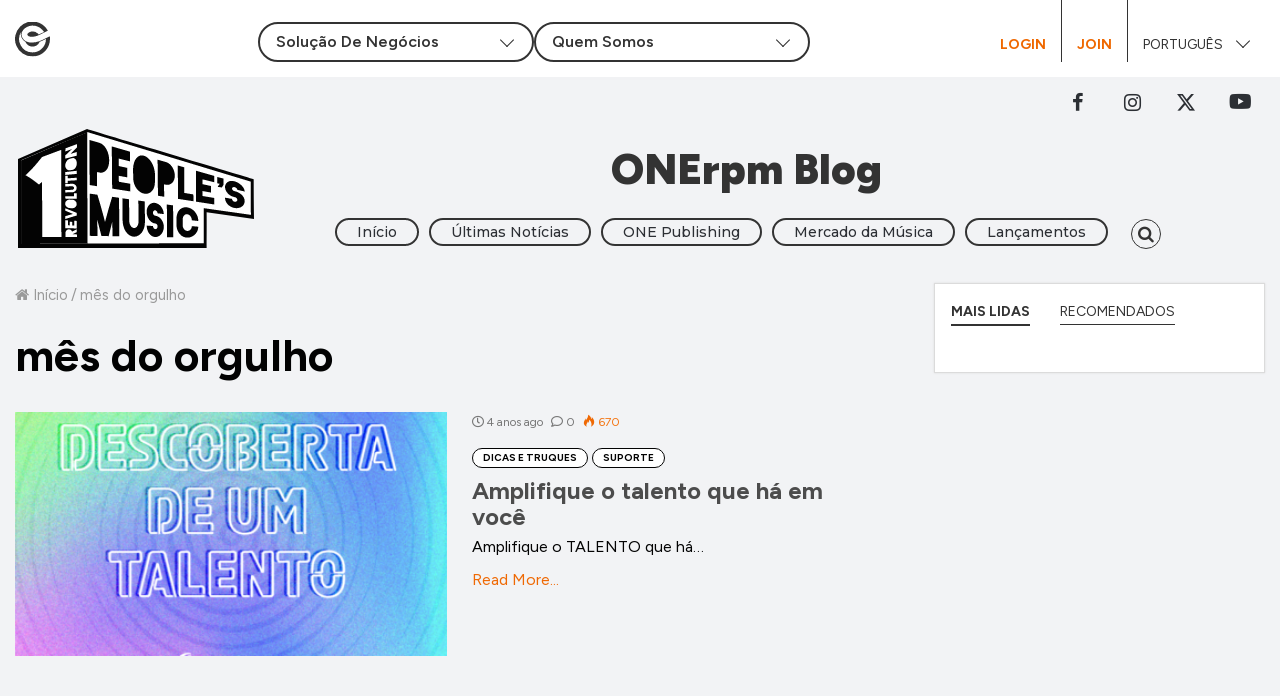

--- FILE ---
content_type: text/html; charset=UTF-8
request_url: https://blog.onerpm.com/pt/tag/mes-do-orgulho/
body_size: 93712
content:
<!DOCTYPE html>
<html lang="pt-BR">
<head>
	<meta charset="UTF-8" />
	<link rel="profile" href="https://gmpg.org/xfn/11" />
	<link rel="pingback" href="https://blog.onerpm.com/xmlrpc.php" />
	<meta name='robots' content='index, follow, max-image-preview:large, max-snippet:-1, max-video-preview:-1' />
	<style>img:is([sizes="auto" i], [sizes^="auto," i]) { contain-intrinsic-size: 3000px 1500px }</style>
	
	<!-- This site is optimized with the Yoast SEO Premium plugin v26.4 (Yoast SEO v26.4) - https://yoast.com/wordpress/plugins/seo/ -->
	<title>mês do orgulho Archives - ONErpm Blog</title>
	<link rel="canonical" href="https://blog.onerpm.com/pt/tag/mes-do-orgulho/" />
	<meta property="og:locale" content="pt_BR" />
	<meta property="og:type" content="article" />
	<meta property="og:title" content="mês do orgulho Archives" />
	<meta property="og:url" content="https://blog.onerpm.com/pt/tag/mes-do-orgulho/" />
	<meta property="og:site_name" content="ONErpm Blog" />
	<meta property="og:image" content="https://blog.onerpm.com/wp-content/uploads/2019/09/blog_noCover.jpg" />
	<meta property="og:image:width" content="770" />
	<meta property="og:image:height" content="400" />
	<meta property="og:image:type" content="image/jpeg" />
	<meta name="twitter:card" content="summary_large_image" />
	<script type="application/ld+json" class="yoast-schema-graph">{"@context":"https://schema.org","@graph":[{"@type":"CollectionPage","@id":"https://blog.onerpm.com/pt/tag/mes-do-orgulho/","url":"https://blog.onerpm.com/pt/tag/mes-do-orgulho/","name":"mês do orgulho Archives - ONErpm Blog","isPartOf":{"@id":"https://blog.onerpm.com/pt/#website"},"primaryImageOfPage":{"@id":"https://blog.onerpm.com/pt/tag/mes-do-orgulho/#primaryimage"},"image":{"@id":"https://blog.onerpm.com/pt/tag/mes-do-orgulho/#primaryimage"},"thumbnailUrl":"https://blog.onerpm.com/wp-content/uploads/2022/06/KV-Descoberta-de-um-talento-ONErpm_Feed-1.png","breadcrumb":{"@id":"https://blog.onerpm.com/pt/tag/mes-do-orgulho/#breadcrumb"},"inLanguage":"pt-BR"},{"@type":"ImageObject","inLanguage":"pt-BR","@id":"https://blog.onerpm.com/pt/tag/mes-do-orgulho/#primaryimage","url":"https://blog.onerpm.com/wp-content/uploads/2022/06/KV-Descoberta-de-um-talento-ONErpm_Feed-1.png","contentUrl":"https://blog.onerpm.com/wp-content/uploads/2022/06/KV-Descoberta-de-um-talento-ONErpm_Feed-1.png","width":4500,"height":5625},{"@type":"BreadcrumbList","@id":"https://blog.onerpm.com/pt/tag/mes-do-orgulho/#breadcrumb","itemListElement":[{"@type":"ListItem","position":1,"name":"Home","item":"https://blog.onerpm.com/pt/"},{"@type":"ListItem","position":2,"name":"mês do orgulho"}]},{"@type":"WebSite","@id":"https://blog.onerpm.com/pt/#website","url":"https://blog.onerpm.com/pt/","name":"ONErpm Blog","description":"","publisher":{"@id":"https://blog.onerpm.com/pt/#organization"},"potentialAction":[{"@type":"SearchAction","target":{"@type":"EntryPoint","urlTemplate":"https://blog.onerpm.com/pt/?s={search_term_string}"},"query-input":{"@type":"PropertyValueSpecification","valueRequired":true,"valueName":"search_term_string"}}],"inLanguage":"pt-BR"},{"@type":"Organization","@id":"https://blog.onerpm.com/pt/#organization","name":"ONErpm","url":"https://blog.onerpm.com/pt/","logo":{"@type":"ImageObject","inLanguage":"pt-BR","@id":"https://blog.onerpm.com/pt/#/schema/logo/image/","url":"https://blog.onerpm.com/wp-content/uploads/2020/03/ONErpm_logo_BlackOrange_inline.png","contentUrl":"https://blog.onerpm.com/wp-content/uploads/2020/03/ONErpm_logo_BlackOrange_inline.png","width":260,"height":97,"caption":"ONErpm"},"image":{"@id":"https://blog.onerpm.com/pt/#/schema/logo/image/"}}]}</script>
	<!-- / Yoast SEO Premium plugin. -->


<link rel='dns-prefetch' href='//www.googletagmanager.com' />
<link rel="alternate" type="application/rss+xml" title="Feed para ONErpm Blog &raquo;" href="https://blog.onerpm.com/pt/feed/" />
<link rel="alternate" type="application/rss+xml" title="Feed de comentários para ONErpm Blog &raquo;" href="https://blog.onerpm.com/pt/comments/feed/" />
<link rel="alternate" type="application/rss+xml" title="Feed de tag para ONErpm Blog &raquo; mês do orgulho" href="https://blog.onerpm.com/pt/tag/mes-do-orgulho/feed/" />
<script type="text/javascript">
/* <![CDATA[ */
window._wpemojiSettings = {"baseUrl":"https:\/\/s.w.org\/images\/core\/emoji\/16.0.1\/72x72\/","ext":".png","svgUrl":"https:\/\/s.w.org\/images\/core\/emoji\/16.0.1\/svg\/","svgExt":".svg","source":{"concatemoji":"https:\/\/blog.onerpm.com\/wp-includes\/js\/wp-emoji-release.min.js"}};
/*! This file is auto-generated */
!function(s,n){var o,i,e;function c(e){try{var t={supportTests:e,timestamp:(new Date).valueOf()};sessionStorage.setItem(o,JSON.stringify(t))}catch(e){}}function p(e,t,n){e.clearRect(0,0,e.canvas.width,e.canvas.height),e.fillText(t,0,0);var t=new Uint32Array(e.getImageData(0,0,e.canvas.width,e.canvas.height).data),a=(e.clearRect(0,0,e.canvas.width,e.canvas.height),e.fillText(n,0,0),new Uint32Array(e.getImageData(0,0,e.canvas.width,e.canvas.height).data));return t.every(function(e,t){return e===a[t]})}function u(e,t){e.clearRect(0,0,e.canvas.width,e.canvas.height),e.fillText(t,0,0);for(var n=e.getImageData(16,16,1,1),a=0;a<n.data.length;a++)if(0!==n.data[a])return!1;return!0}function f(e,t,n,a){switch(t){case"flag":return n(e,"\ud83c\udff3\ufe0f\u200d\u26a7\ufe0f","\ud83c\udff3\ufe0f\u200b\u26a7\ufe0f")?!1:!n(e,"\ud83c\udde8\ud83c\uddf6","\ud83c\udde8\u200b\ud83c\uddf6")&&!n(e,"\ud83c\udff4\udb40\udc67\udb40\udc62\udb40\udc65\udb40\udc6e\udb40\udc67\udb40\udc7f","\ud83c\udff4\u200b\udb40\udc67\u200b\udb40\udc62\u200b\udb40\udc65\u200b\udb40\udc6e\u200b\udb40\udc67\u200b\udb40\udc7f");case"emoji":return!a(e,"\ud83e\udedf")}return!1}function g(e,t,n,a){var r="undefined"!=typeof WorkerGlobalScope&&self instanceof WorkerGlobalScope?new OffscreenCanvas(300,150):s.createElement("canvas"),o=r.getContext("2d",{willReadFrequently:!0}),i=(o.textBaseline="top",o.font="600 32px Arial",{});return e.forEach(function(e){i[e]=t(o,e,n,a)}),i}function t(e){var t=s.createElement("script");t.src=e,t.defer=!0,s.head.appendChild(t)}"undefined"!=typeof Promise&&(o="wpEmojiSettingsSupports",i=["flag","emoji"],n.supports={everything:!0,everythingExceptFlag:!0},e=new Promise(function(e){s.addEventListener("DOMContentLoaded",e,{once:!0})}),new Promise(function(t){var n=function(){try{var e=JSON.parse(sessionStorage.getItem(o));if("object"==typeof e&&"number"==typeof e.timestamp&&(new Date).valueOf()<e.timestamp+604800&&"object"==typeof e.supportTests)return e.supportTests}catch(e){}return null}();if(!n){if("undefined"!=typeof Worker&&"undefined"!=typeof OffscreenCanvas&&"undefined"!=typeof URL&&URL.createObjectURL&&"undefined"!=typeof Blob)try{var e="postMessage("+g.toString()+"("+[JSON.stringify(i),f.toString(),p.toString(),u.toString()].join(",")+"));",a=new Blob([e],{type:"text/javascript"}),r=new Worker(URL.createObjectURL(a),{name:"wpTestEmojiSupports"});return void(r.onmessage=function(e){c(n=e.data),r.terminate(),t(n)})}catch(e){}c(n=g(i,f,p,u))}t(n)}).then(function(e){for(var t in e)n.supports[t]=e[t],n.supports.everything=n.supports.everything&&n.supports[t],"flag"!==t&&(n.supports.everythingExceptFlag=n.supports.everythingExceptFlag&&n.supports[t]);n.supports.everythingExceptFlag=n.supports.everythingExceptFlag&&!n.supports.flag,n.DOMReady=!1,n.readyCallback=function(){n.DOMReady=!0}}).then(function(){return e}).then(function(){var e;n.supports.everything||(n.readyCallback(),(e=n.source||{}).concatemoji?t(e.concatemoji):e.wpemoji&&e.twemoji&&(t(e.twemoji),t(e.wpemoji)))}))}((window,document),window._wpemojiSettings);
/* ]]> */
</script>
<style id='wp-emoji-styles-inline-css' type='text/css'>

	img.wp-smiley, img.emoji {
		display: inline !important;
		border: none !important;
		box-shadow: none !important;
		height: 1em !important;
		width: 1em !important;
		margin: 0 0.07em !important;
		vertical-align: -0.1em !important;
		background: none !important;
		padding: 0 !important;
	}
</style>
<link rel='stylesheet' id='wp-block-library-css' href='https://blog.onerpm.com/wp-includes/css/dist/block-library/style.min.css?ver=6.8.3' type='text/css' media='all' />
<style id='wp-block-library-theme-inline-css' type='text/css'>
.wp-block-audio :where(figcaption){color:#555;font-size:13px;text-align:center}.is-dark-theme .wp-block-audio :where(figcaption){color:#ffffffa6}.wp-block-audio{margin:0 0 1em}.wp-block-code{border:1px solid #ccc;border-radius:4px;font-family:Menlo,Consolas,monaco,monospace;padding:.8em 1em}.wp-block-embed :where(figcaption){color:#555;font-size:13px;text-align:center}.is-dark-theme .wp-block-embed :where(figcaption){color:#ffffffa6}.wp-block-embed{margin:0 0 1em}.blocks-gallery-caption{color:#555;font-size:13px;text-align:center}.is-dark-theme .blocks-gallery-caption{color:#ffffffa6}:root :where(.wp-block-image figcaption){color:#555;font-size:13px;text-align:center}.is-dark-theme :root :where(.wp-block-image figcaption){color:#ffffffa6}.wp-block-image{margin:0 0 1em}.wp-block-pullquote{border-bottom:4px solid;border-top:4px solid;color:currentColor;margin-bottom:1.75em}.wp-block-pullquote cite,.wp-block-pullquote footer,.wp-block-pullquote__citation{color:currentColor;font-size:.8125em;font-style:normal;text-transform:uppercase}.wp-block-quote{border-left:.25em solid;margin:0 0 1.75em;padding-left:1em}.wp-block-quote cite,.wp-block-quote footer{color:currentColor;font-size:.8125em;font-style:normal;position:relative}.wp-block-quote:where(.has-text-align-right){border-left:none;border-right:.25em solid;padding-left:0;padding-right:1em}.wp-block-quote:where(.has-text-align-center){border:none;padding-left:0}.wp-block-quote.is-large,.wp-block-quote.is-style-large,.wp-block-quote:where(.is-style-plain){border:none}.wp-block-search .wp-block-search__label{font-weight:700}.wp-block-search__button{border:1px solid #ccc;padding:.375em .625em}:where(.wp-block-group.has-background){padding:1.25em 2.375em}.wp-block-separator.has-css-opacity{opacity:.4}.wp-block-separator{border:none;border-bottom:2px solid;margin-left:auto;margin-right:auto}.wp-block-separator.has-alpha-channel-opacity{opacity:1}.wp-block-separator:not(.is-style-wide):not(.is-style-dots){width:100px}.wp-block-separator.has-background:not(.is-style-dots){border-bottom:none;height:1px}.wp-block-separator.has-background:not(.is-style-wide):not(.is-style-dots){height:2px}.wp-block-table{margin:0 0 1em}.wp-block-table td,.wp-block-table th{word-break:normal}.wp-block-table :where(figcaption){color:#555;font-size:13px;text-align:center}.is-dark-theme .wp-block-table :where(figcaption){color:#ffffffa6}.wp-block-video :where(figcaption){color:#555;font-size:13px;text-align:center}.is-dark-theme .wp-block-video :where(figcaption){color:#ffffffa6}.wp-block-video{margin:0 0 1em}:root :where(.wp-block-template-part.has-background){margin-bottom:0;margin-top:0;padding:1.25em 2.375em}
</style>
<style id='classic-theme-styles-inline-css' type='text/css'>
/*! This file is auto-generated */
.wp-block-button__link{color:#fff;background-color:#32373c;border-radius:9999px;box-shadow:none;text-decoration:none;padding:calc(.667em + 2px) calc(1.333em + 2px);font-size:1.125em}.wp-block-file__button{background:#32373c;color:#fff;text-decoration:none}
</style>
<style id='global-styles-inline-css' type='text/css'>
:root{--wp--preset--aspect-ratio--square: 1;--wp--preset--aspect-ratio--4-3: 4/3;--wp--preset--aspect-ratio--3-4: 3/4;--wp--preset--aspect-ratio--3-2: 3/2;--wp--preset--aspect-ratio--2-3: 2/3;--wp--preset--aspect-ratio--16-9: 16/9;--wp--preset--aspect-ratio--9-16: 9/16;--wp--preset--color--black: #000000;--wp--preset--color--cyan-bluish-gray: #abb8c3;--wp--preset--color--white: #ffffff;--wp--preset--color--pale-pink: #f78da7;--wp--preset--color--vivid-red: #cf2e2e;--wp--preset--color--luminous-vivid-orange: #ff6900;--wp--preset--color--luminous-vivid-amber: #fcb900;--wp--preset--color--light-green-cyan: #7bdcb5;--wp--preset--color--vivid-green-cyan: #00d084;--wp--preset--color--pale-cyan-blue: #8ed1fc;--wp--preset--color--vivid-cyan-blue: #0693e3;--wp--preset--color--vivid-purple: #9b51e0;--wp--preset--gradient--vivid-cyan-blue-to-vivid-purple: linear-gradient(135deg,rgba(6,147,227,1) 0%,rgb(155,81,224) 100%);--wp--preset--gradient--light-green-cyan-to-vivid-green-cyan: linear-gradient(135deg,rgb(122,220,180) 0%,rgb(0,208,130) 100%);--wp--preset--gradient--luminous-vivid-amber-to-luminous-vivid-orange: linear-gradient(135deg,rgba(252,185,0,1) 0%,rgba(255,105,0,1) 100%);--wp--preset--gradient--luminous-vivid-orange-to-vivid-red: linear-gradient(135deg,rgba(255,105,0,1) 0%,rgb(207,46,46) 100%);--wp--preset--gradient--very-light-gray-to-cyan-bluish-gray: linear-gradient(135deg,rgb(238,238,238) 0%,rgb(169,184,195) 100%);--wp--preset--gradient--cool-to-warm-spectrum: linear-gradient(135deg,rgb(74,234,220) 0%,rgb(151,120,209) 20%,rgb(207,42,186) 40%,rgb(238,44,130) 60%,rgb(251,105,98) 80%,rgb(254,248,76) 100%);--wp--preset--gradient--blush-light-purple: linear-gradient(135deg,rgb(255,206,236) 0%,rgb(152,150,240) 100%);--wp--preset--gradient--blush-bordeaux: linear-gradient(135deg,rgb(254,205,165) 0%,rgb(254,45,45) 50%,rgb(107,0,62) 100%);--wp--preset--gradient--luminous-dusk: linear-gradient(135deg,rgb(255,203,112) 0%,rgb(199,81,192) 50%,rgb(65,88,208) 100%);--wp--preset--gradient--pale-ocean: linear-gradient(135deg,rgb(255,245,203) 0%,rgb(182,227,212) 50%,rgb(51,167,181) 100%);--wp--preset--gradient--electric-grass: linear-gradient(135deg,rgb(202,248,128) 0%,rgb(113,206,126) 100%);--wp--preset--gradient--midnight: linear-gradient(135deg,rgb(2,3,129) 0%,rgb(40,116,252) 100%);--wp--preset--font-size--small: 13px;--wp--preset--font-size--medium: 20px;--wp--preset--font-size--large: 36px;--wp--preset--font-size--x-large: 42px;--wp--preset--spacing--20: 0.44rem;--wp--preset--spacing--30: 0.67rem;--wp--preset--spacing--40: 1rem;--wp--preset--spacing--50: 1.5rem;--wp--preset--spacing--60: 2.25rem;--wp--preset--spacing--70: 3.38rem;--wp--preset--spacing--80: 5.06rem;--wp--preset--shadow--natural: 6px 6px 9px rgba(0, 0, 0, 0.2);--wp--preset--shadow--deep: 12px 12px 50px rgba(0, 0, 0, 0.4);--wp--preset--shadow--sharp: 6px 6px 0px rgba(0, 0, 0, 0.2);--wp--preset--shadow--outlined: 6px 6px 0px -3px rgba(255, 255, 255, 1), 6px 6px rgba(0, 0, 0, 1);--wp--preset--shadow--crisp: 6px 6px 0px rgba(0, 0, 0, 1);}:where(.is-layout-flex){gap: 0.5em;}:where(.is-layout-grid){gap: 0.5em;}body .is-layout-flex{display: flex;}.is-layout-flex{flex-wrap: wrap;align-items: center;}.is-layout-flex > :is(*, div){margin: 0;}body .is-layout-grid{display: grid;}.is-layout-grid > :is(*, div){margin: 0;}:where(.wp-block-columns.is-layout-flex){gap: 2em;}:where(.wp-block-columns.is-layout-grid){gap: 2em;}:where(.wp-block-post-template.is-layout-flex){gap: 1.25em;}:where(.wp-block-post-template.is-layout-grid){gap: 1.25em;}.has-black-color{color: var(--wp--preset--color--black) !important;}.has-cyan-bluish-gray-color{color: var(--wp--preset--color--cyan-bluish-gray) !important;}.has-white-color{color: var(--wp--preset--color--white) !important;}.has-pale-pink-color{color: var(--wp--preset--color--pale-pink) !important;}.has-vivid-red-color{color: var(--wp--preset--color--vivid-red) !important;}.has-luminous-vivid-orange-color{color: var(--wp--preset--color--luminous-vivid-orange) !important;}.has-luminous-vivid-amber-color{color: var(--wp--preset--color--luminous-vivid-amber) !important;}.has-light-green-cyan-color{color: var(--wp--preset--color--light-green-cyan) !important;}.has-vivid-green-cyan-color{color: var(--wp--preset--color--vivid-green-cyan) !important;}.has-pale-cyan-blue-color{color: var(--wp--preset--color--pale-cyan-blue) !important;}.has-vivid-cyan-blue-color{color: var(--wp--preset--color--vivid-cyan-blue) !important;}.has-vivid-purple-color{color: var(--wp--preset--color--vivid-purple) !important;}.has-black-background-color{background-color: var(--wp--preset--color--black) !important;}.has-cyan-bluish-gray-background-color{background-color: var(--wp--preset--color--cyan-bluish-gray) !important;}.has-white-background-color{background-color: var(--wp--preset--color--white) !important;}.has-pale-pink-background-color{background-color: var(--wp--preset--color--pale-pink) !important;}.has-vivid-red-background-color{background-color: var(--wp--preset--color--vivid-red) !important;}.has-luminous-vivid-orange-background-color{background-color: var(--wp--preset--color--luminous-vivid-orange) !important;}.has-luminous-vivid-amber-background-color{background-color: var(--wp--preset--color--luminous-vivid-amber) !important;}.has-light-green-cyan-background-color{background-color: var(--wp--preset--color--light-green-cyan) !important;}.has-vivid-green-cyan-background-color{background-color: var(--wp--preset--color--vivid-green-cyan) !important;}.has-pale-cyan-blue-background-color{background-color: var(--wp--preset--color--pale-cyan-blue) !important;}.has-vivid-cyan-blue-background-color{background-color: var(--wp--preset--color--vivid-cyan-blue) !important;}.has-vivid-purple-background-color{background-color: var(--wp--preset--color--vivid-purple) !important;}.has-black-border-color{border-color: var(--wp--preset--color--black) !important;}.has-cyan-bluish-gray-border-color{border-color: var(--wp--preset--color--cyan-bluish-gray) !important;}.has-white-border-color{border-color: var(--wp--preset--color--white) !important;}.has-pale-pink-border-color{border-color: var(--wp--preset--color--pale-pink) !important;}.has-vivid-red-border-color{border-color: var(--wp--preset--color--vivid-red) !important;}.has-luminous-vivid-orange-border-color{border-color: var(--wp--preset--color--luminous-vivid-orange) !important;}.has-luminous-vivid-amber-border-color{border-color: var(--wp--preset--color--luminous-vivid-amber) !important;}.has-light-green-cyan-border-color{border-color: var(--wp--preset--color--light-green-cyan) !important;}.has-vivid-green-cyan-border-color{border-color: var(--wp--preset--color--vivid-green-cyan) !important;}.has-pale-cyan-blue-border-color{border-color: var(--wp--preset--color--pale-cyan-blue) !important;}.has-vivid-cyan-blue-border-color{border-color: var(--wp--preset--color--vivid-cyan-blue) !important;}.has-vivid-purple-border-color{border-color: var(--wp--preset--color--vivid-purple) !important;}.has-vivid-cyan-blue-to-vivid-purple-gradient-background{background: var(--wp--preset--gradient--vivid-cyan-blue-to-vivid-purple) !important;}.has-light-green-cyan-to-vivid-green-cyan-gradient-background{background: var(--wp--preset--gradient--light-green-cyan-to-vivid-green-cyan) !important;}.has-luminous-vivid-amber-to-luminous-vivid-orange-gradient-background{background: var(--wp--preset--gradient--luminous-vivid-amber-to-luminous-vivid-orange) !important;}.has-luminous-vivid-orange-to-vivid-red-gradient-background{background: var(--wp--preset--gradient--luminous-vivid-orange-to-vivid-red) !important;}.has-very-light-gray-to-cyan-bluish-gray-gradient-background{background: var(--wp--preset--gradient--very-light-gray-to-cyan-bluish-gray) !important;}.has-cool-to-warm-spectrum-gradient-background{background: var(--wp--preset--gradient--cool-to-warm-spectrum) !important;}.has-blush-light-purple-gradient-background{background: var(--wp--preset--gradient--blush-light-purple) !important;}.has-blush-bordeaux-gradient-background{background: var(--wp--preset--gradient--blush-bordeaux) !important;}.has-luminous-dusk-gradient-background{background: var(--wp--preset--gradient--luminous-dusk) !important;}.has-pale-ocean-gradient-background{background: var(--wp--preset--gradient--pale-ocean) !important;}.has-electric-grass-gradient-background{background: var(--wp--preset--gradient--electric-grass) !important;}.has-midnight-gradient-background{background: var(--wp--preset--gradient--midnight) !important;}.has-small-font-size{font-size: var(--wp--preset--font-size--small) !important;}.has-medium-font-size{font-size: var(--wp--preset--font-size--medium) !important;}.has-large-font-size{font-size: var(--wp--preset--font-size--large) !important;}.has-x-large-font-size{font-size: var(--wp--preset--font-size--x-large) !important;}
:where(.wp-block-post-template.is-layout-flex){gap: 1.25em;}:where(.wp-block-post-template.is-layout-grid){gap: 1.25em;}
:where(.wp-block-columns.is-layout-flex){gap: 2em;}:where(.wp-block-columns.is-layout-grid){gap: 2em;}
:root :where(.wp-block-pullquote){font-size: 1.5em;line-height: 1.6;}
</style>
<link rel='stylesheet' id='parent-style-css' href='https://blog.onerpm.com/wp-content/themes/jannah/style.css?ver=3.2.0' type='text/css' media='all' />
<link rel='stylesheet' id='child-theme-css' href='https://blog.onerpm.com/wp-content/themes/jannah-child/assets/css/main.css?ver=1740675987' type='text/css' media='all' />
<link rel='stylesheet' id='child-style-css' href='https://blog.onerpm.com/wp-content/themes/jannah-child/style.css?ver=1.0.0' type='text/css' media='all' />
<link rel='stylesheet' id='tie-css-styles-css' href='https://blog.onerpm.com/wp-content/themes/jannah/assets/css/style.css?ver=3.2.1' type='text/css' media='all' />
<link rel='stylesheet' id='tie-css-ilightbox-css' href='https://blog.onerpm.com/wp-content/themes/jannah/assets/css/ilightbox/dark-skin/skin.css?ver=3.2.1' type='text/css' media='all' />
<style id='tie-css-ilightbox-inline-css' type='text/css'>
.wf-active .logo-text,.wf-active h1,.wf-active h2,.wf-active h3,.wf-active h4,.wf-active h5,.wf-active h6{font-family: 'Montserrat';}.brand-title,a:hover,#tie-popup-search-submit,#logo.text-logo a,.theme-header nav .components #search-submit:hover,.theme-header .header-nav .components > li:hover > a,.theme-header .header-nav .components li a:hover,.main-menu ul.cats-vertical li a.is-active,.main-menu ul.cats-vertical li a:hover,.main-nav li.mega-menu .post-meta a:hover,.main-nav li.mega-menu .post-box-title a:hover,.main-nav-light .main-nav .menu ul li:hover > a,.main-nav-light .main-nav .menu ul li.current-menu-item:not(.mega-link-column) > a,.search-in-main-nav.autocomplete-suggestions a:hover,.top-nav .menu li:hover > a,.top-nav .menu > .tie-current-menu > a,.search-in-top-nav.autocomplete-suggestions .post-title a:hover,div.mag-box .mag-box-options .mag-box-filter-links a.active,.mag-box-filter-links .flexMenu-viewMore:hover > a,.stars-rating-active,body .tabs.tabs .active > a,.video-play-icon,.spinner-circle:after,#go-to-content:hover,.comment-list .comment-author .fn,.commentlist .comment-author .fn,blockquote::before,blockquote cite,blockquote.quote-simple p,.multiple-post-pages a:hover,#story-index li .is-current,.latest-tweets-widget .twitter-icon-wrap span,.wide-slider-nav-wrapper .slide,.wide-next-prev-slider-wrapper .tie-slider-nav li:hover span,#instagram-link:hover,.review-final-score h3,#mobile-menu-icon:hover .menu-text,.entry a,.entry .post-bottom-meta a[href]:hover,.widget.tie-weather-widget .icon-basecloud-bg:after,q a,blockquote a,.site-footer a:hover,.site-footer .stars-rating-active,.site-footer .twitter-icon-wrap span,.site-info a:hover{color: #8b98a9;}[type='submit'],.button,.generic-button a,.generic-button button,.theme-header .header-nav .comp-sub-menu a.button.guest-btn:hover,.theme-header .header-nav .comp-sub-menu a.checkout-button,nav.main-nav .menu > li.tie-current-menu > a,nav.main-nav .menu > li:hover > a,.main-menu .mega-links-head:after,.main-nav .mega-menu.mega-cat .cats-horizontal li a.is-active,.main-nav .mega-menu.mega-cat .cats-horizontal li a:hover,#mobile-menu-icon:hover .nav-icon,#mobile-menu-icon:hover .nav-icon:before,#mobile-menu-icon:hover .nav-icon:after,.search-in-main-nav.autocomplete-suggestions a.button,.search-in-top-nav.autocomplete-suggestions a.button,.spinner > div,.post-cat,.pages-numbers li.current span,.multiple-post-pages > span,#tie-wrapper .mejs-container .mejs-controls,.mag-box-filter-links a:hover,.slider-arrow-nav a:not(.pagination-disabled):hover,.comment-list .reply a:hover,.commentlist .reply a:hover,#reading-position-indicator,#story-index-icon,.videos-block .playlist-title,.review-percentage .review-item span span,.tie-slick-dots li.slick-active button,.tie-slick-dots li button:hover,.digital-rating-static strong,.timeline-widget li a:hover .date:before,#wp-calendar #today,.posts-list-counter li:before,.cat-counter a + span,.tie-slider-nav li span:hover,.fullwidth-area .widget_tag_cloud .tagcloud a:hover,.magazine2:not(.block-head-4) .dark-widgetized-area ul.tabs a:hover,.magazine2:not(.block-head-4) .dark-widgetized-area ul.tabs .active a,.magazine1 .dark-widgetized-area ul.tabs a:hover,.magazine1 .dark-widgetized-area ul.tabs .active a,.block-head-4.magazine2 .dark-widgetized-area .tabs.tabs .active a,.block-head-4.magazine2 .dark-widgetized-area .tabs > .active a:before,.block-head-4.magazine2 .dark-widgetized-area .tabs > .active a:after,.demo_store,.demo #logo:after,.widget.tie-weather-widget,span.video-close-btn:hover,#go-to-top,.latest-tweets-widget .slider-links .button:not(:hover){background-color: #8b98a9;color: #FFFFFF;}.tie-weather-widget .widget-title h4,.block-head-4.magazine2 #footer .tabs .active a:hover{color: #FFFFFF;}pre,code,.pages-numbers li.current span,.theme-header .header-nav .comp-sub-menu a.button.guest-btn:hover,.multiple-post-pages > span,.post-content-slideshow .tie-slider-nav li span:hover,#tie-body .tie-slider-nav li > span:hover,#instagram-link:before,#instagram-link:after,.slider-arrow-nav a:not(.pagination-disabled):hover,.main-nav .mega-menu.mega-cat .cats-horizontal li a.is-active,.main-nav .mega-menu.mega-cat .cats-horizontal li a:hover,.main-menu .menu > li > .menu-sub-content{border-color: #8b98a9;}.main-menu .menu > li.tie-current-menu{border-bottom-color: #8b98a9;}.top-nav .menu li.menu-item-has-children:hover > a:before{border-top-color: #8b98a9;}.main-nav .main-menu .menu > li.tie-current-menu > a:before,.main-nav .main-menu .menu > li:hover > a:before{border-top-color: #FFFFFF;}header.main-nav-light .main-nav .menu-item-has-children li:hover > a:before,header.main-nav-light .main-nav .mega-menu li:hover > a:before{border-left-color: #8b98a9;}.rtl header.main-nav-light .main-nav .menu-item-has-children li:hover > a:before,.rtl header.main-nav-light .main-nav .mega-menu li:hover > a:before{border-right-color: #8b98a9;border-left-color: transparent;}.top-nav ul.menu li .menu-item-has-children:hover > a:before{border-top-color: transparent;border-left-color: #8b98a9;}.rtl .top-nav ul.menu li .menu-item-has-children:hover > a:before{border-left-color: transparent;border-right-color: #8b98a9;}::-moz-selection{background-color: #8b98a9;color: #FFFFFF;}::selection{background-color: #8b98a9;color: #FFFFFF;}circle.circle_bar{stroke: #8b98a9;}#reading-position-indicator{box-shadow: 0 0 10px rgba( 139,152,169,0.7);}#tie-popup-search-submit:hover,#logo.text-logo a:hover,.entry a:hover,.block-head-4.magazine2 .site-footer .tabs li a:hover,q a:hover,blockquote a:hover{color: #596677;}.button:hover,input[type='submit']:hover,.generic-button a:hover,.generic-button button:hover,a.post-cat:hover,.site-footer .button:hover,.site-footer [type='submit']:hover,.search-in-main-nav.autocomplete-suggestions a.button:hover,.search-in-top-nav.autocomplete-suggestions a.button:hover,.theme-header .header-nav .comp-sub-menu a.checkout-button:hover{background-color: #596677;color: #FFFFFF;}.theme-header .header-nav .comp-sub-menu a.checkout-button:not(:hover),.entry a.button{color: #FFFFFF;}#story-index.is-compact ul{background-color: #8b98a9;}#story-index.is-compact ul li a,#story-index.is-compact ul li .is-current{color: #FFFFFF;}#tie-body .the-global-title:before,#tie-body .comment-reply-title:before,#tie-body .related.products > h2:before,#tie-body .up-sells > h2:before,#tie-body .cross-sells > h2:before,#tie-body .cart_totals > h2:before,#tie-body .bbp-form legend:before{background-color: #8b98a9;}#footer{background-color: #cccccc;}#footer .posts-list-counter .posts-list-items li:before{border-color: #cccccc;}#footer .timeline-widget a .date:before{border-color: rgba(204,204,204,0.8);}#footer .footer-boxed-widget-area,#footer textarea,#footer input:not([type=submit]),#footer select,#footer code,#footer kbd,#footer pre,#footer samp,#footer .show-more-button,#footer .slider-links .tie-slider-nav span,#footer #wp-calendar,#footer #wp-calendar tbody td,#footer #wp-calendar thead th,#footer .widget.buddypress .item-options a{border-color: rgba(0,0,0,0.1);}#footer .social-statistics-widget .white-bg li.social-icons-item a,#footer .widget_tag_cloud .tagcloud a,#footer .latest-tweets-widget .slider-links .tie-slider-nav span,#footer .widget_layered_nav_filters a{border-color: rgba(0,0,0,0.1);}#footer .social-statistics-widget .white-bg li:before{background: rgba(0,0,0,0.1);}.site-footer #wp-calendar tbody td{background: rgba(0,0,0,0.02);}#footer .white-bg .social-icons-item a span.followers span,#footer .circle-three-cols .social-icons-item a .followers-num,#footer .circle-three-cols .social-icons-item a .followers-name{color: rgba(0,0,0,0.8);}#footer .timeline-widget ul:before,#footer .timeline-widget a:not(:hover) .date:before{background-color: #aeaeae;}#footer,#footer textarea,#footer input:not([type='submit']),#footer select,#footer #wp-calendar tbody,#footer .tie-slider-nav li span:not(:hover),#footer .widget_categories li a:before,#footer .widget_product_categories li a:before,#footer .widget_layered_nav li a:before,#footer .widget_archive li a:before,#footer .widget_nav_menu li a:before,#footer .widget_meta li a:before,#footer .widget_pages li a:before,#footer .widget_recent_entries li a:before,#footer .widget_display_forums li a:before,#footer .widget_display_views li a:before,#footer .widget_rss li a:before,#footer .widget_display_stats dt:before,#footer .subscribe-widget-content h3,#footer .about-author .social-icons a:not(:hover) span{color: #ffffff;}#footer post-widget-body .meta-item,#footer .post-meta,#footer .stream-title,#footer.dark-skin .timeline-widget .date,#footer .wp-caption .wp-caption-text,#footer .rss-date{color: rgba(255,255,255,0.7);}#footer input::-moz-placeholder{color: #ffffff;}#footer input:-moz-placeholder{color: #ffffff;}#footer input:-ms-input-placeholder{color: #ffffff;}#footer input::-webkit-input-placeholder{color: #ffffff;}
</style>
<link rel='stylesheet' id='sib-front-css-css' href='https://blog.onerpm.com/wp-content/plugins/mailin/css/mailin-front.css?ver=6.8.3' type='text/css' media='all' />
<script type="text/javascript" id="jquery-core-js-extra">
/* <![CDATA[ */
var tie = {"is_rtl":"","ajaxurl":"https:\/\/blog.onerpm.com\/wp-admin\/admin-ajax.php","mobile_menu_active":"true","mobile_menu_top":"","mobile_menu_parent":"","lightbox_all":"true","lightbox_gallery":"true","lightbox_skin":"dark","lightbox_thumb":"horizontal","lightbox_arrows":"true","is_singular":"","is_sticky_video":"","reading_indicator":"true","lazyload":"true","select_share":"true","select_share_twitter":"","select_share_facebook":"","select_share_linkedin":"","select_share_email":"","facebook_app_id":"","twitter_username":"","responsive_tables":"true","ad_blocker_detector":"","sticky_behavior":"default","sticky_desktop":"","sticky_mobile":"","sticky_mobile_behavior":"default","ajax_loader":"<div class=\"loader-overlay\"><div class=\"spinner-circle\"><\/div><\/div>","type_to_search":"","lang_no_results":"Nada encontrado"};
/* ]]> */
</script>
<script type="text/javascript" src="https://blog.onerpm.com/wp-includes/js/jquery/jquery.min.js" id="jquery-core-js"></script>
<script type="text/javascript" src="https://blog.onerpm.com/wp-includes/js/jquery/jquery-migrate.min.js" id="jquery-migrate-js"></script>

<!-- Snippet da etiqueta do Google (gtag.js) adicionado pelo Site Kit -->
<!-- Snippet do Google Análises adicionado pelo Site Kit -->
<script type="text/javascript" src="https://www.googletagmanager.com/gtag/js?id=GT-P35FJHS" id="google_gtagjs-js" async></script>
<script type="text/javascript" id="google_gtagjs-js-after">
/* <![CDATA[ */
window.dataLayer = window.dataLayer || [];function gtag(){dataLayer.push(arguments);}
gtag("set","linker",{"domains":["blog.onerpm.com"]});
gtag("js", new Date());
gtag("set", "developer_id.dZTNiMT", true);
gtag("config", "GT-P35FJHS");
/* ]]> */
</script>
<script type="text/javascript" id="sib-front-js-js-extra">
/* <![CDATA[ */
var sibErrMsg = {"invalidMail":"Please fill out valid email address","requiredField":"Please fill out required fields","invalidDateFormat":"Please fill out valid date format","invalidSMSFormat":"Please fill out valid phone number"};
var ajax_sib_front_object = {"ajax_url":"https:\/\/blog.onerpm.com\/wp-admin\/admin-ajax.php","ajax_nonce":"17fd18272d","flag_url":"https:\/\/blog.onerpm.com\/wp-content\/plugins\/mailin\/img\/flags\/"};
/* ]]> */
</script>
<script type="text/javascript" src="https://blog.onerpm.com/wp-content/plugins/mailin/js/mailin-front.js" id="sib-front-js-js"></script>
<link rel="https://api.w.org/" href="https://blog.onerpm.com/wp-json/" /><link rel="alternate" title="JSON" type="application/json" href="https://blog.onerpm.com/wp-json/wp/v2/tags/2853" /><link rel="EditURI" type="application/rsd+xml" title="RSD" href="https://blog.onerpm.com/xmlrpc.php?rsd" />
<meta name="generator" content="WordPress 6.8.3" />
<!-- Google Tag Manager -->
<script>(function(w,d,s,l,i){w[l]=w[l]||[];w[l].push({'gtm.start':
new Date().getTime(),event:'gtm.js'});var f=d.getElementsByTagName(s)[0],
j=d.createElement(s),dl=l!='dataLayer'?'&l='+l:'';j.async=true;j.src=
'https://www.googletagmanager.com/gtm.js?id='+i+dl;f.parentNode.insertBefore(j,f);
})(window,document,'script','dataLayer','GTM-TXPK64Q');</script>
<!-- End Google Tag Manager --><meta name="generator" content="Site Kit by Google 1.166.0" /><!-- Global site tag (gtag.js) - Google Analytics -->
<script async src="https://www.googletagmanager.com/gtag/js?id=UA-16992235-6"></script>
<script>
  window.dataLayer = window.dataLayer || [];
  function gtag(){dataLayer.push(arguments);}
  gtag('js', new Date());

  gtag('config', 'UA-16992235-6');
</script>

<style>
.post-title {
    font-family: 'Montserrat' !important;
}
</style>

<meta name="generator" content="Jannah Child 1.0.0" />
<meta name="theme-color" content="#8b98a9" /><meta name="viewport" content="width=device-width, initial-scale=1.0" />
<!-- Meta-etiquetas do Google AdSense adicionado pelo Site Kit -->
<meta name="google-adsense-platform-account" content="ca-host-pub-2644536267352236">
<meta name="google-adsense-platform-domain" content="sitekit.withgoogle.com">
<!-- Fim das meta-etiquetas do Google AdSense adicionado pelo Site Kit -->
<!-- All in one Favicon 4.8 --><link rel="shortcut icon" href="https://cdn.onerpm.com/favicon.ico" />

					<script>
						WebFontConfig ={
							google:{
								families: ['Montserrat:regular,500,600,700:latin,cyrillic,cyrillic-ext']
							}
						};
						(function(){
							var wf   = document.createElement('script');
							wf.src   = '//ajax.googleapis.com/ajax/libs/webfont/1/webfont.js';
							wf.type  = 'text/javascript';
							wf.async = 'true';
							var s = document.getElementsByTagName('script')[0];
							s.parentNode.insertBefore(wf, s);
						})();
					</script>
						<style type="text/css" id="wp-custom-css">
			#mobile-menu-icon {
	display: block;
	right: 0;
	left: 15px;
}

.side-aside {
	left: 0;
	transition: all;
	transform: translate3d(0, 0, 0) !important;
}

#mobile-menu-icon {
	background-color: #f16321;
	max-width: 45px;
	text-align: center;
	min-height: 45px;
	padding-top: 7px;
	top: 115%;
	z-index: 100;
}

#mobile-menu-icon .nav-icon, #mobile-menu-icon .nav-icon::before, #mobile-menu-icon .nav-icon::after {
    background-color: white;
		height: 3px;
		top: -3px;
		margin-top: 2px;
}

.logo_normal {
	max-height: 100% !important;
}

@media (max-width: 991px) {
	.logo_normal {
	max-height: 100% !important;
}
#mobile-menu-icon {
	background-color: #f16321;
	max-width: 45px;
	text-align: center;
	min-height: 45px;
	padding-top: 7px;
	top: 40%;
}
}

.logo-container {
    overflow: visible;
}

.main-nav {
	border: none;
}

.theme-header.has-shadow {
    box-shadow: none;
}

.top-nav .components > li.social-icons-item .social-link:not(:hover) span, .main-nav .components > li.social-icons-item .social-link:not(:hover) span {
    font-size: 26px;
}

.components {
    float: none;
    margin: auto;
}

.components > li.social-icons-item {
    margin-right: 40px;
}

nav.main-nav .components > li > a:not(.follow-btn) {
    font-size: 26px;
}

#mobile-container {
    display: block;
}

.tie-alignleft {
    display: none;
}

.onerpm-cat {
	display: inline-block;
	vertical-align: middle;
	padding-right: 10px;
}

.full-width-img-news-box .posts-items .post-meta {
	display: inline-block;
	vertical-align: middle;
}

.onerpm-cat > .post-cat {
	border-radius: 0;
	padding-left: 15px;
	padding-right: 15px;
	padding-top: 2px;
	padding-bottom: 2px;
	text-transform: uppercase;
	font-weight: 700;
}

.more-link {
	color: #f16321;
	background: transparent;
	padding: 0;
	font-size: 14px;
}

.fa.fa-bars {
	color: white;
	font-size: 28px;
	vertical-align: middle;
}

.block-head-8 .the-global-title, .block-head-8 .comment-reply-title, .block-head-8 .related.products > h2, .block-head-8 .up-sells > h2, .block-head-8 .cross-sells > h2, .block-head-8 .cart_totals > h2, .block-head-8 .bbp-form legend {
	padding-left: 0;
}

#tie-body .the-global-title::before, #tie-body .comment-reply-title::before, #tie-body .related.products > h2::before, #tie-body .up-sells > h2::before, #tie-body .cross-sells > h2::before, #tie-body .cart_totals > h2::before, #tie-body .bbp-form legend::before {
	display: none;
}

.widget-title h4 {
	font-size: 26px;
}

.sidebar .container-wrapper, .sidebar .tie-weather-widget {
    border: 1px black solid;
    padding: 15px;
}

.flag-icon {
	background-color: #f16321;
	padding: 5px;
	top: 0;
	position: relative;
	font-size: 32px;
	color: white;
	margin-top: -15px;
	min-width: 42px;
}

.orange {
	color: #f16321;
	font-size: 16px;
}

.social-icons {
	font-size: 28px;
}
.social-icons .social-icons-item {
	padding-right: 45px;
}
.social-icons .social-icons-item .social-link, .social-icons-widget .social-icons-item .social-link {
	width: 36px;
	height: 36px;
	line-height: 36px;
}

.entry-header .post-meta, .entry-header .post-meta a:not(:hover) {
    display: inline-block;
}

.header-layout-2 .logo-container {
    min-height: 50px;
}

.social-icons-item .custom-link-1-social-icon span {
    vertical-align: middle;
		padding-bottom: 6px;
}		</style>
			<!-- Yandex.Metrika counter -->
	<!-- <script type="text/javascript" >
	(function(m,e,t,r,i,k,a){m[i]=m[i]||function(){(m[i].a=m[i].a||[]).push(arguments)};
	m[i].l=1*new Date();k=e.createElement(t),a=e.getElementsByTagName(t)[0],k.async=1,k.src=r,a.parentNode.insertBefore(k,a)})
	(window, document, "script", "https://mc.yandex.ru/metrika/tag.js", "ym");

	ym(86623585, "init", {
	clickmap:true,
	trackLinks:true,
	accurateTrackBounce:true,
	webvisor:true
	});
	</script>
	<noscript><div><img src="https://mc.yandex.ru/watch/86623585" style="position:absolute; left:-9999px;" alt="" /></div></noscript> -->
	<!-- /Yandex.Metrika counter -->
</head>

<body id="tie-body" class="archive tag tag-mes-do-orgulho tag-2853 wp-theme-jannah wp-child-theme-jannah-child block-head-8 magazine2 is-lazyload is-thumb-overlay-disabled is-desktop is-header-layout-2 sidebar-right has-sidebar">


<div class="background-overlay">

	<div id="tie-container" class="site tie-container">

		
		<div id="tie-wrapper">

			
<div id="top-header">
    <div class="top">
        <div class="container-fluid">
            <div class="row">
                <div class="logo col-auto col-xl-2 col-xxl-3 align-self-center d-flex align-items-center">
                    <div class="links-holder">
                        <a href=""><img src="https://blog.onerpm.com/wp-content/themes/jannah-child/assets/images/logo.svg" alt=""></a>
                        <div class="side-aside-nav-icon menu-item custom-menu-link">
                            <a href="#" id="nav-icon" >
                                <span></span>
                                <span></span>
                                <span></span>
                                <span></span>
                            </a>
                        </div>
    
                    </div>
                    <a class="logo-bw" href="https://blog.onerpm.com/pt">
                        <img  style="max-height: 55px" src="https://blog.onerpm.com/wp-content/themes/jannah-child/assets/images/lockup_bw.svg" alt="ONE Revolution People's Music">
                    </a>
                </div>
                
                <div class="col-auto col-xl-6 d-none d-lg-block">
                    <ul id="menu-main-menu-portugues" class="top-header-menu pt-3"><li id="menu-item-5344" class="visible menu-item menu-item-type-custom menu-item-object-custom menu-item-has-children menu-item-5344"><a href="#">Solução de negócios</a>
<ul class="sub-menu">
	<li id="menu-item-9128" class="home-link menu-item menu-item-type-post_type menu-item-object-page menu-item-9128"><a href="https://onerpm.com/pt/home-page-pt/">Início</a></li>
	<li id="menu-item-10341" class="menu-item menu-item-type-post_type menu-item-object-page menu-item-10341"><a href="https://onerpm.com/pt/como-funciona/">Como funciona</a></li>
	<li id="menu-item-10228" class="menu-item menu-item-type-post_type menu-item-object-page menu-item-10228"><a href="https://onerpm.com/pt/distribuicao-digital/">Distribuição digital</a></li>
	<li id="menu-item-10276" class="menu-item menu-item-type-post_type menu-item-object-page menu-item-10276"><a href="https://onerpm.com/pt/metodologia-de-marketing/">Metodologia de marketing</a></li>
	<li id="menu-item-6858" class="menu-item menu-item-type-post_type menu-item-object-page menu-item-6858"><a href="https://onerpm.com/pt/one-publishing/">ONE Publishing</a></li>
	<li id="menu-item-10169" class="menu-item menu-item-type-post_type menu-item-object-page menu-item-10169"><a href="https://onerpm.com/pt/analise-de-resultados/">Análise de resultados</a></li>
</ul>
</li>
<li id="menu-item-5354" class="visible menu-item menu-item-type-custom menu-item-object-custom menu-item-has-children menu-item-5354"><a href="#">Quem Somos</a>
<ul class="sub-menu">
	<li id="menu-item-6969" class="menu-item menu-item-type-post_type menu-item-object-page menu-item-6969"><a href="https://onerpm.com/pt/onerpm-family-pt/">ONErpm Family</a></li>
	<li id="menu-item-5546" class="menu-item menu-item-type-post_type menu-item-object-page menu-item-5546"><a href="https://onerpm.com/pt/familia-onerpm-2/">Mix Social</a></li>
	<li id="menu-item-5356" class="menu-item menu-item-type-custom menu-item-object-custom menu-item-has-children menu-item-5356"><a target="_blank" href="https://blog.onerpm.com/pt/">Blog</a>
	<ul class="sub-menu">
		<li id="menu-item-5468" class="menu-item menu-item-type-custom menu-item-object-custom menu-item-5468"><a href="https://blog.onerpm.com/pt">Início</a></li>
		<li id="menu-item-5467" class="menu-item menu-item-type-custom menu-item-object-custom menu-item-5467"><a href="https://blog.onerpm.com/recursos-de-marketing">Últimas Notícias</a></li>
		<li id="menu-item-5531" class="menu-item menu-item-type-custom menu-item-object-custom menu-item-5531"><a href="https://blog.onerpm.com/category/mercado-da-musica/">Mercado da Música</a></li>
		<li id="menu-item-5469" class="menu-item menu-item-type-custom menu-item-object-custom menu-item-5469"><a href="https://blog.onerpm.com/category/dicas-e-truques/">Lançamentos</a></li>
	</ul>
</li>
	<li id="menu-item-14669" class="menu-item menu-item-type-post_type menu-item-object-page menu-item-14669"><a href="https://onerpm.com/pt/onerpmgospel/">ONErpm Gospel</a></li>
	<li id="menu-item-6906" class="menu-item menu-item-type-custom menu-item-object-custom menu-item-6906"><a href="https://events.onerpm.com/pt/">ONErpm Academy</a></li>
	<li id="menu-item-5547" class="menu-item menu-item-type-post_type menu-item-object-page current_page_parent menu-item-5547"><a href="https://onerpm.com/pt/imprensa/">Imprensa</a></li>
	<li id="menu-item-5359" class="menu-item menu-item-type-post_type menu-item-object-page menu-item-5359"><a href="https://onerpm.com/pt/capas-de-playlists/">Capas de Playlists</a></li>
	<li id="menu-item-5360" class="menu-item menu-item-type-post_type menu-item-object-page menu-item-5360"><a href="https://onerpm.com/pt/parceiros-de-distribuicao/">Parceiros de distribuição</a></li>
	<li id="menu-item-13653" class="menu-item menu-item-type-custom menu-item-object-custom menu-item-13653"><a target="_blank" href="https://onerpm.rippling-ats.com/">Carreiras</a></li>
	<li id="menu-item-5362" class="menu-item menu-item-type-post_type menu-item-object-page menu-item-5362"><a href="https://onerpm.com/pt/branding-onerpm/">ONErpm Branding</a></li>
</ul>
</li>
<li id="menu-item-5363" class="menu-item menu-item-type-custom menu-item-object-custom menu-item-has-children menu-item-5363"><a href="#">Legal</a>
<ul class="sub-menu">
	<li id="menu-item-6395" class="menu-item menu-item-type-post_type menu-item-object-page menu-item-6395"><a href="https://onerpm.com/pt/termos-de-uso/">Termos e condições</a></li>
	<li id="menu-item-6394" class="menu-item menu-item-type-post_type menu-item-object-page menu-item-6394"><a href="https://onerpm.com/pt/politica-de-privacidade/">Política de Privacidade</a></li>
</ul>
</li>
<li id="menu-item-5366" class="menu-item menu-item-type-custom menu-item-object-custom menu-item-has-children menu-item-5366"><a href="#">Ajuda</a>
<ul class="sub-menu">
	<li id="menu-item-5367" class="menu-item menu-item-type-post_type menu-item-object-page menu-item-5367"><a href="https://onerpm.com/pt/faq/">FAQ</a></li>
	<li id="menu-item-8213" class="menu-item menu-item-type-post_type menu-item-object-page menu-item-8213"><a href="https://onerpm.com/pt/contate-nos/">Suporte</a></li>
</ul>
</li>
</ul>                </div>
                <div class="col-auto col-xl-4 col-xxl-3 ps-0 pe-md-3 d-flex justify-content-end">
                    <ul id="menu-top" class="user-menu"><li id="menu-item-1904" class="blog-menu menu-item menu-item-type-custom menu-item-object-custom menu-item-1904"><a target="_blank" href="https://blog.onerpm.com/">Blog</a></li>
<li id="menu-item-1164" class="account visible-mobile menu-item menu-item-type-custom menu-item-object-custom menu-item-1164"><a href="https://dashboard.onerpm.com/login">Login</a></li>
<li id="menu-item-1166" class="account visible-mobile menu-item menu-item-type-custom menu-item-object-custom menu-item-1166"><a href="https://dashboard.onerpm.com/registration">Join</a></li>
<li id="menu-item-16" class="pll-parent-menu-item menu-item menu-item-type-custom menu-item-object-custom menu-item-16"><a href="#pll_switcher">Português</a></li>
</ul>                    <ul class="user-menu">
                        <li class="pll-parent-menu-item d-block pe-0">
                            <a href="#pll_switcher"><img src="[data-uri]" alt="Português" width="16" height="11" style="width: 16px; height: 11px;" /><span>Português</span></a>
                            <ul class="sub-menu">	<li class="lang-item lang-item-37 lang-item-en no-translation lang-item-first"><a  lang="en-US" hreflang="en-US" href="https://blog.onerpm.com/"><img src="[data-uri]" alt="" width="16" height="11" style="width: 16px; height: 11px;" /><span style="margin-left:0.3em;">English</span></a></li>
	<li class="lang-item lang-item-76 lang-item-pt current-lang"><a  lang="pt-BR" hreflang="pt-BR" href="https://blog.onerpm.com/pt/tag/mes-do-orgulho/"><img src="[data-uri]" alt="" width="16" height="11" style="width: 16px; height: 11px;" /><span style="margin-left:0.3em;">Português</span></a></li>
	<li class="lang-item lang-item-72 lang-item-es no-translation"><a  lang="es-MX" hreflang="es-MX" href="https://blog.onerpm.com/es/"><img src="[data-uri]" alt="" width="16" height="11" style="width: 16px; height: 11px;" /><span style="margin-left:0.3em;">Español</span></a></li>
	<li class="lang-item lang-item-80 lang-item-ru no-translation"><a  lang="ru-RU" hreflang="ru-RU" href="https://blog.onerpm.com/ru/"><img src="[data-uri]" alt="" width="16" height="11" style="width: 16px; height: 11px;" /><span style="margin-left:0.3em;">Русский</span></a></li>
</ul>
                        </li>
                    </ul>
                    <div class="search-compact-icon menu-item custom-menu-link d-flex align-items-center text-center">
                        <a href="#" data-type="modal-trigger" class="tie-search-trigger">
                            <span class="fa fa-search" aria-hidden="true"></span>
                            <span class="screen-reader-text">Procurar por</span>
                        </a>
                        <span class="cd-modal-bg"></span>
                    </div>
                </div>
            </div>
        </div>
    </div>
            <div class="bottom">
            <div class="sidebar-holder">
                <div class="d-flex justify-content-lg-center align-items-center">
                    <ul id="cat-menu" class="cat-menu" role="menubar"><li id="menu-item-6108" class="menu-item menu-item-type-custom menu-item-object-custom menu-item-home menu-item-6108" aria-haspopup="true" aria-expanded="false" tabindex="0"><a href="https://blog.onerpm.com/pt">Início</a></li>
<li id="menu-item-6197" class="menu-item menu-item-type-taxonomy menu-item-object-category menu-item-6197"><a href="https://blog.onerpm.com/pt/category/ultimas-noticias/">Últimas Notícias</a></li>
<li id="menu-item-11117" class="menu-item menu-item-type-taxonomy menu-item-object-category menu-item-11117"><a href="https://blog.onerpm.com/pt/category/one-publishing-pt/">ONE Publishing</a></li>
<li id="menu-item-6198" class="menu-item menu-item-type-taxonomy menu-item-object-category menu-item-6198"><a href="https://blog.onerpm.com/pt/category/mercado-da-musica/">Mercado da Música</a></li>
<li id="menu-item-6199" class="menu-item menu-item-type-taxonomy menu-item-object-category menu-item-6199"><a href="https://blog.onerpm.com/pt/category/lancamentos/">Lançamentos</a></li>
</ul>                        <div class="tabs style-a">
                            <div class="tab-item"><a href="#posts-list-widget-7">Mais Lidas</a></div><div class="tab-item"><a href="#posts-list-widget-6">Recomendados</a></div>                            <ul class="components">		<li class="search-compact-icon menu-item custom-menu-link">
			<a href="#" data-type="modal-trigger" class="tie-search-trigger">
				<span class="fa fa-search" aria-hidden="true"></span>
				<span class="screen-reader-text">Procurar por</span>
			</a>
			<span class="cd-modal-bg"></span>
		</li>
			<li class="side-aside-nav-icon menu-item custom-menu-link">
		<a href="#">
			<span class="fa fa-navicon" aria-hidden="true"></span>
			<span class="screen-reader-text">Barra Lateral</span>
		</a>
	</li>
	</ul><!-- Components -->                        </div>
                    </div>
                    <div class="tabs-content">
                        <div id="posts-list-widget-7" class="container-wrapper widget posts-list"><span class="flag-icon icon icon-onerpm"></span> <div class="widget-title the-global-title"><h4>Mais Lidas</h4></div><div class="media-overlay "><ul class="posts-list-items"></ul></div><div class="clearfix"></div></div><!-- .widget /--><div id="posts-list-widget-6" class="container-wrapper widget posts-list"><span class="flag-icon icon icon-onerpm"></span> <div class="widget-title the-global-title"><h4>Recomendados</h4></div><div class=""><ul class="posts-list-items">
<li class="widget-post-list tie-standard">

			<div class="post-widget-thumbnail">

			
			<a style="background-color:transparent" href="https://blog.onerpm.com/pt/music-business/onerpm-e-lamv-anunciam-parceria/" title="ONErpm e LAMV" class="post-thumb ">
				<div class="post-thumb-overlay-wrap">
					<div class="post-thumb-overlay">
						<span class="icon"></span>
					</div>
				</div>
			<img width="220" height="150" src="https://blog.onerpm.com/wp-content/themes/jannah/assets/images/tie-empty-small.png" class="attachment-jannah-image-small size-jannah-image-small lazy-img tie-small-image wp-post-image" alt="Parceria LAMV e ONErpm" decoding="async" data-src="https://blog.onerpm.com/wp-content/uploads/2023/07/HEAD-BLOG-LAMV-220x150.png" /><span></span></a>		</div><!-- post-alignleft /-->
	
	<div class="post-widget-body ">
		<h3 class="post-title"><a href="https://blog.onerpm.com/pt/music-business/onerpm-e-lamv-anunciam-parceria/" title="ONErpm e LAMV">ONErpm e LAMV</a></h3>

		<div class="post-meta">
			<span class="date meta-item"><span class="far fa-clock" aria-hidden="true"></span> <span>3 anos ago</span></span>		</div>
	</div>
</li>

<li class="widget-post-list tie-standard">

			<div class="post-widget-thumbnail">

			
			<a style="background-color:transparent" href="https://blog.onerpm.com/pt/recomendados-pt/atualizacao-dos-relatorios-customizados-no-seu-painel-de-artista-na-onerpm/" title="Atualização dos relatórios customizados no seu painel de artista na ONErpm" class="post-thumb ">
				<div class="post-thumb-overlay-wrap">
					<div class="post-thumb-overlay">
						<span class="icon"></span>
					</div>
				</div>
			<img width="220" height="150" src="https://blog.onerpm.com/wp-content/themes/jannah/assets/images/tie-empty-small.png" class="attachment-jannah-image-small size-jannah-image-small lazy-img tie-small-image wp-post-image" alt="" decoding="async" data-src="https://blog.onerpm.com/wp-content/uploads/2021/09/Blog-220x150.png" /><span></span></a>		</div><!-- post-alignleft /-->
	
	<div class="post-widget-body ">
		<h3 class="post-title"><a href="https://blog.onerpm.com/pt/recomendados-pt/atualizacao-dos-relatorios-customizados-no-seu-painel-de-artista-na-onerpm/" title="Atualização dos relatórios customizados no seu painel de artista na ONErpm">Atualização dos relatórios customizados no seu painel de artista na ONErpm</a></h3>

		<div class="post-meta">
			<span class="date meta-item"><span class="far fa-clock" aria-hidden="true"></span> <span>4 anos ago</span></span>		</div>
	</div>
</li>
</ul></div><div class="clearfix"></div></div><!-- .widget /-->                    </div>
                
            </div>
        </div>
        

</div>	

<header id="theme-header" class="theme-header header-layout-2 main-nav-light main-nav-below mobile-header-centered">
    
<div class="container">
	<div class="logo-row">
		<div class="widget_nav_menu"><ul id="menu-social-en" class="menu menu-social"><li id="menu-item-517" class="menu-item menu-item-type-custom menu-item-object-custom menu-item-517"><a href="https://www.facebook.com/onerpm">Facebook</a></li>
<li id="menu-item-518" class="menu-item menu-item-type-custom menu-item-object-custom menu-item-518"><a href="https://www.instagram.com/onerpm/">Instagram</a></li>
<li id="menu-item-519" class="menu-item menu-item-type-custom menu-item-object-custom menu-item-519"><a href="https://twitter.com/onerpm">Twitter</a></li>
<li id="menu-item-6204" class="menu-item menu-item-type-custom menu-item-object-custom menu-item-6204"><a href="https://vk.com/onerpm">VK</a></li>
<li id="menu-item-6205" class="fa-telegram-plane menu-item menu-item-type-custom menu-item-object-custom menu-item-6205"><a href="https://t.me/onerpmrussia">Telegram</a></li>
<li id="menu-item-558" class="fab fa-youtube menu-item menu-item-type-custom menu-item-object-custom menu-item-558"><a href="https://www.youtube.com/c/ONErpmUS">youtube</a></li>
</ul></div>		
		<div class="row logo-wrapper ">
					<div class="col-auto d-none d-lg-block">
				<div class="header-widget-area">
				<div id="media_image-2" class="container-wrapper widget widget_media_image"><a href="/"><img width="236" height="119" src="https://blog.onerpm.com/wp-content/themes/jannah/assets/images/tie-empty.png" class="image wp-image-6097  attachment-full size-full lazy-img" alt="" style="max-width: 100%; height: auto;" decoding="async" data-src="https://blog.onerpm.com/wp-content/uploads/2022/04/shell-logo-bw-1.png" /></a><div class="clearfix"></div></div><!-- .widget /-->				</div>
			</div>
					<div class="col-lg col-xl-9">
				<div class="logo-container">
					
		<div id="logo" class="text-logo" >

			
			<a title="ONErpm Blog" href="https://blog.onerpm.com/pt/">
				<div class="logo-text">ONErpm Blog</div>			</a>

			
		</div><!-- #logo /-->

						</div>
				
    <div class="main-nav-wrapper d-none d-lg-block">
        <nav id="main-nav" data-skin="search-in-main-nav live-search-light" class="main-nav header-nav live-search-parent"
                        aria-label="Navegação Primária">
            <div class="container">
                <div class="main-menu-wrapper">

                                        <div id="menu-components-wrap">
                                                <div class="main-menu main-menu-wrap tie-alignleft">
                            <div id="main-nav-menu" class="main-menu header-menu"><ul id="menu-main-menu-portugues" class="menu" role="menubar"><li class="menu-item menu-item-type-custom menu-item-object-custom menu-item-home menu-item-6108" aria-haspopup="true" aria-expanded="false" tabindex="0"><a href="https://blog.onerpm.com/pt">Início</a></li>
<li class="menu-item menu-item-type-taxonomy menu-item-object-category menu-item-6197"><a href="https://blog.onerpm.com/pt/category/ultimas-noticias/">Últimas Notícias</a></li>
<li class="menu-item menu-item-type-taxonomy menu-item-object-category menu-item-11117"><a href="https://blog.onerpm.com/pt/category/one-publishing-pt/">ONE Publishing</a></li>
<li class="menu-item menu-item-type-taxonomy menu-item-object-category menu-item-6198"><a href="https://blog.onerpm.com/pt/category/mercado-da-musica/">Mercado da Música</a></li>
<li class="menu-item menu-item-type-taxonomy menu-item-object-category menu-item-6199"><a href="https://blog.onerpm.com/pt/category/lancamentos/">Lançamentos</a></li>
</ul></div>                        </div><!-- .main-menu.tie-alignleft /-->
                        <ul class="components">		<li class="search-compact-icon menu-item custom-menu-link">
			<a href="#" data-type="modal-trigger" class="tie-search-trigger">
				<span class="fa fa-search" aria-hidden="true"></span>
				<span class="screen-reader-text">Procurar por</span>
			</a>
			<span class="cd-modal-bg"></span>
		</li>
			<li class="side-aside-nav-icon menu-item custom-menu-link">
		<a href="#">
			<span class="fa fa-navicon" aria-hidden="true"></span>
			<span class="screen-reader-text">Barra Lateral</span>
		</a>
	</li>
	</ul><!-- Components -->                        <script type="text/javascript">
                            jQuery('.header-menu .menu-item-has-children').mouseenter(function () {
                                jQuery('.header-menu .menu').addClass('active')
                            }).mouseleave(function () {
                                jQuery('.header-menu .menu').removeClass('active')
                            })

                            $form = jQuery('#menu-components-wrap .components');

                            $form.find('#search-submit').click(function () {
                                $form.toggleClass('active');
                                return false;
                            })
                        </script>
                    </div><!-- #menu-components-wrap /-->
                </div><!-- .main-menu-wrapper /-->
            </div><!-- .container /-->
        </nav><!-- #main-nav /-->
    </div><!-- .main-nav-wrapper /-->

			</div><!-- .tie-col /-->
			<div class="col-auto d-none d-lg-block">
						</div>
		</div><!-- .logo-wrapper /-->

		
	</div><!-- .tie-row /-->
</div><!-- .container /-->
</header>

			<div id="content" class="site-content container">
				<div class="tie-row main-content-row">
		
	<div class="main-content tie-col-md-8 tie-col-xs-12" role="main">

		

			<header class="entry-header-outer container-wrapper">
				<nav id="breadcrumb"><a href="https://blog.onerpm.com/pt/"><span class="fa fa-home" aria-hidden="true"></span> Início</a><em class="delimiter">/</em><span class="current">mês do orgulho</span></nav><script type="application/ld+json">{"@context":"http:\/\/schema.org","@type":"BreadcrumbList","@id":"#Breadcrumb","itemListElement":[{"@type":"ListItem","position":1,"item":{"name":"In\u00edcio","@id":"https:\/\/blog.onerpm.com\/pt\/"}}]}</script><h1 class="page-title">mês do orgulho</h1>			</header><!-- .entry-header-outer /-->

			
		<div class="mag-box wide-post-box">
			<div class="container-wrapper">
				<div class="mag-box-container clearfix">
					<ul id="posts-container" data-layout="default" data-settings="{'uncropped_image':'jannah-image-grid','category_meta':true,'post_meta':true,'excerpt':true,'excerpt_length':'5','read_more':true,'title_length':0,'is_full':false}" class="posts-items">
<li class="post-item  post-6519 post type-post status-publish format-standard has-post-thumbnail category-dicas-e-truques category-suporte tag-campanha tag-descoberta-de-um-talento tag-lgbt-pt tag-lgbtqia tag-mes-do-orgulho tag-pride tie-standard">

	
			<a style="background-color:transparent" href="https://blog.onerpm.com/pt/dicas-e-truques/amplifique-o-talento-que-ha-em-voce/" title="Amplifique o talento que há em você" class="post-thumb ">
				<div class="post-thumb-overlay-wrap">
					<div class="post-thumb-overlay">
						<span class="icon"></span>
					</div>
				</div>
			<img width="390" height="220" src="https://blog.onerpm.com/wp-content/themes/jannah/assets/images/tie-empty.png" class="attachment-jannah-image-large size-jannah-image-large lazy-img wp-post-image" alt="" decoding="async" loading="lazy" data-src="https://blog.onerpm.com/wp-content/uploads/2022/06/KV-Descoberta-de-um-talento-ONErpm_Feed-1-390x220.png" /><span></span></a>
	<div class="post-details">

		<span class="post-cat-wrap onerpm-cat"><a class="post-cat tie-cat-1124" href="https://blog.onerpm.com/pt/category/dicas-e-truques/">Dicas e Truques</a><a class="post-cat tie-cat-3945" href="https://blog.onerpm.com/pt/category/suporte/">Suporte</a></span><div class="post-meta"><span class="date meta-item"><span class="far fa-clock" aria-hidden="true"></span> <span>4 anos ago</span></span><div class="tie-alignright"><span class="meta-comment meta-item"><a href="https://blog.onerpm.com/pt/dicas-e-truques/amplifique-o-talento-que-ha-em-voce/#respond"><span class="far fa-comment" aria-hidden="true"></span> 0</a></span><span class="meta-views meta-item warm"><span class="tie-icon-fire" aria-hidden="true"></span> 670 </span></div><div class="clearfix"></div></div><!-- .post-meta -->
		<h3 class="post-title"><a href="https://blog.onerpm.com/pt/dicas-e-truques/amplifique-o-talento-que-ha-em-voce/" title="Amplifique o talento que há em você">Amplifique o talento que há em você </a></h3>

						<p class="post-excerpt">Amplifique o TALENTO que há&hellip;</p>
								<a class="more-link button" href="https://blog.onerpm.com/pt/dicas-e-truques/amplifique-o-talento-que-ha-em-voce/">Read More...</a>
				
	</div>
</li>

					</ul><!-- #posts-container /-->
					<div class="clearfix"></div>
				</div><!-- .mag-box-container /-->
			</div><!-- .container-wrapper /-->
		</div><!-- .mag-box /-->
	
	</div><!-- .main-content /-->


	<aside class="sidebar tie-col-md-5 tie-col-xs-12 normal-side is-sticky" aria-label="Sidebar Primária">
		<div class="theiaStickySidebar sidebar-holder">
			<div class="tabs style-a">
				<div class="tab-item"><a href="#posts-list-widget-7">Mais Lidas</a></div><div class="tab-item"><a href="#posts-list-widget-6">Recomendados</a></div>			</div>
			<div class="tabs-content">
				<div id="posts-list-widget-7" class="container-wrapper widget posts-list"><span class="flag-icon icon icon-onerpm"></span> <div class="widget-title the-global-title"><h4>Mais Lidas</h4></div><div class="media-overlay "><ul class="posts-list-items"></ul></div><div class="clearfix"></div></div><!-- .widget /--><div id="posts-list-widget-6" class="container-wrapper widget posts-list"><span class="flag-icon icon icon-onerpm"></span> <div class="widget-title the-global-title"><h4>Recomendados</h4></div><div class=""><ul class="posts-list-items">
<li class="widget-post-list tie-standard">

			<div class="post-widget-thumbnail">

			
			<a style="background-color:transparent" href="https://blog.onerpm.com/pt/music-business/onerpm-e-lamv-anunciam-parceria/" title="ONErpm e LAMV" class="post-thumb ">
				<div class="post-thumb-overlay-wrap">
					<div class="post-thumb-overlay">
						<span class="icon"></span>
					</div>
				</div>
			<img width="220" height="150" src="https://blog.onerpm.com/wp-content/themes/jannah/assets/images/tie-empty-small.png" class="attachment-jannah-image-small size-jannah-image-small lazy-img tie-small-image wp-post-image" alt="Parceria LAMV e ONErpm" decoding="async" loading="lazy" data-src="https://blog.onerpm.com/wp-content/uploads/2023/07/HEAD-BLOG-LAMV-220x150.png" /><span></span></a>		</div><!-- post-alignleft /-->
	
	<div class="post-widget-body ">
		<h3 class="post-title"><a href="https://blog.onerpm.com/pt/music-business/onerpm-e-lamv-anunciam-parceria/" title="ONErpm e LAMV">ONErpm e LAMV</a></h3>

		<div class="post-meta">
			<span class="date meta-item"><span class="far fa-clock" aria-hidden="true"></span> <span>3 anos ago</span></span>		</div>
	</div>
</li>

<li class="widget-post-list tie-standard">

			<div class="post-widget-thumbnail">

			
			<a style="background-color:transparent" href="https://blog.onerpm.com/pt/recomendados-pt/atualizacao-dos-relatorios-customizados-no-seu-painel-de-artista-na-onerpm/" title="Atualização dos relatórios customizados no seu painel de artista na ONErpm" class="post-thumb ">
				<div class="post-thumb-overlay-wrap">
					<div class="post-thumb-overlay">
						<span class="icon"></span>
					</div>
				</div>
			<img width="220" height="150" src="https://blog.onerpm.com/wp-content/themes/jannah/assets/images/tie-empty-small.png" class="attachment-jannah-image-small size-jannah-image-small lazy-img tie-small-image wp-post-image" alt="" decoding="async" loading="lazy" data-src="https://blog.onerpm.com/wp-content/uploads/2021/09/Blog-220x150.png" /><span></span></a>		</div><!-- post-alignleft /-->
	
	<div class="post-widget-body ">
		<h3 class="post-title"><a href="https://blog.onerpm.com/pt/recomendados-pt/atualizacao-dos-relatorios-customizados-no-seu-painel-de-artista-na-onerpm/" title="Atualização dos relatórios customizados no seu painel de artista na ONErpm">Atualização dos relatórios customizados no seu painel de artista na ONErpm</a></h3>

		<div class="post-meta">
			<span class="date meta-item"><span class="far fa-clock" aria-hidden="true"></span> <span>4 anos ago</span></span>		</div>
	</div>
</li>
</ul></div><div class="clearfix"></div></div><!-- .widget /-->			</div>
		</div><!-- .theiaStickySidebar /-->
	</aside><!-- .sidebar /-->
	
				</div><!-- .main-content-row /-->
			</div><!-- #content /-->
		
<footer id="footer" class="site-footer dark-skin dark-widgetized-area">
    <div class="container" id="footer-widgets-container">

            
                    

		<div class="footer-widget-area ">
			<div class="tie-row">

									<div class="fullwidth-area tie-col-sm-12">
						<div id="media_image-3" class="container-wrapper widget widget_media_image"><img width="300" height="65" src="https://blog.onerpm.com/wp-content/themes/jannah/assets/images/tie-empty.png" class="image wp-image-6098  attachment-full size-full lazy-img" alt="" style="max-width: 100%; height: auto;" decoding="async" loading="lazy" data-src="https://blog.onerpm.com/wp-content/uploads/2022/04/footer_logo-300x65-2.png" /><div class="clearfix"></div></div><!-- .widget /--><div id="custom_html-4" class="widget_text container-wrapper widget widget_custom_html"><div class="textwidget custom-html-widget"><a href="https://dashboard.onerpm.com/registration" class="btn btn-primary rounded-pill d-inline-block text-uppercase font-weight-bold">Inscrever-se</a> </div><div class="clearfix"></div></div><!-- .widget /-->					</div><!-- .tie-col /-->
				
				
				
				
			</div><!-- .tie-row /-->
		</div><!-- .footer-widget-area /-->

		
                    <ul id="menu-main-menu-portugues-1" class="footer-menu"><li class="visible menu-item menu-item-type-custom menu-item-object-custom menu-item-has-children menu-item-5344"><a href="#">Solução de negócios</a>
<ul class="sub-menu">
	<li class="home-link menu-item menu-item-type-post_type menu-item-object-page menu-item-9128"><a href="https://onerpm.com/pt/home-page-pt/">Início</a></li>
	<li class="menu-item menu-item-type-post_type menu-item-object-page menu-item-10341"><a href="https://onerpm.com/pt/como-funciona/">Como funciona</a></li>
	<li class="menu-item menu-item-type-post_type menu-item-object-page menu-item-10228"><a href="https://onerpm.com/pt/distribuicao-digital/">Distribuição digital</a></li>
	<li class="menu-item menu-item-type-post_type menu-item-object-page menu-item-10276"><a href="https://onerpm.com/pt/metodologia-de-marketing/">Metodologia de marketing</a></li>
	<li class="menu-item menu-item-type-post_type menu-item-object-page menu-item-6858"><a href="https://onerpm.com/pt/one-publishing/">ONE Publishing</a></li>
	<li class="menu-item menu-item-type-post_type menu-item-object-page menu-item-10169"><a href="https://onerpm.com/pt/analise-de-resultados/">Análise de resultados</a></li>
</ul>
</li>
<li class="visible menu-item menu-item-type-custom menu-item-object-custom menu-item-has-children menu-item-5354"><a href="#">Quem Somos</a>
<ul class="sub-menu">
	<li class="menu-item menu-item-type-post_type menu-item-object-page menu-item-6969"><a href="https://onerpm.com/pt/onerpm-family-pt/">ONErpm Family</a></li>
	<li class="menu-item menu-item-type-post_type menu-item-object-page menu-item-5546"><a href="https://onerpm.com/pt/familia-onerpm-2/">Mix Social</a></li>
	<li class="menu-item menu-item-type-custom menu-item-object-custom menu-item-5356"><a target="_blank" href="https://blog.onerpm.com/pt/">Blog</a></li>
	<li class="menu-item menu-item-type-post_type menu-item-object-page menu-item-14669"><a href="https://onerpm.com/pt/onerpmgospel/">ONErpm Gospel</a></li>
	<li class="menu-item menu-item-type-custom menu-item-object-custom menu-item-6906"><a href="https://events.onerpm.com/pt/">ONErpm Academy</a></li>
	<li class="menu-item menu-item-type-post_type menu-item-object-page current_page_parent menu-item-5547"><a href="https://onerpm.com/pt/imprensa/">Imprensa</a></li>
	<li class="menu-item menu-item-type-post_type menu-item-object-page menu-item-5359"><a href="https://onerpm.com/pt/capas-de-playlists/">Capas de Playlists</a></li>
	<li class="menu-item menu-item-type-post_type menu-item-object-page menu-item-5360"><a href="https://onerpm.com/pt/parceiros-de-distribuicao/">Parceiros de distribuição</a></li>
	<li class="menu-item menu-item-type-custom menu-item-object-custom menu-item-13653"><a target="_blank" href="https://onerpm.rippling-ats.com/">Carreiras</a></li>
	<li class="menu-item menu-item-type-post_type menu-item-object-page menu-item-5362"><a href="https://onerpm.com/pt/branding-onerpm/">ONErpm Branding</a></li>
</ul>
</li>
<li class="menu-item menu-item-type-custom menu-item-object-custom menu-item-has-children menu-item-5363"><a href="#">Legal</a>
<ul class="sub-menu">
	<li class="menu-item menu-item-type-post_type menu-item-object-page menu-item-6395"><a href="https://onerpm.com/pt/termos-de-uso/">Termos e condições</a></li>
	<li class="menu-item menu-item-type-post_type menu-item-object-page menu-item-6394"><a href="https://onerpm.com/pt/politica-de-privacidade/">Política de Privacidade</a></li>
</ul>
</li>
<li class="menu-item menu-item-type-custom menu-item-object-custom menu-item-has-children menu-item-5366"><a href="#">Ajuda</a>
<ul class="sub-menu">
	<li class="menu-item menu-item-type-post_type menu-item-object-page menu-item-5367"><a href="https://onerpm.com/pt/faq/">FAQ</a></li>
	<li class="menu-item menu-item-type-post_type menu-item-object-page menu-item-8213"><a href="https://onerpm.com/pt/contate-nos/">Suporte</a></li>
</ul>
</li>
</ul>                    <div class="widget_nav_menu social-menu-container"><ul id="menu-social" class="menu menu-social"><li id="menu-item-124" class="menu-item menu-item-type-custom menu-item-object-custom menu-item-124"><a target="_blank" href="https://www.facebook.com/ONErpm-198097570203758">Facebook</a></li>
<li id="menu-item-125" class="menu-item menu-item-type-custom menu-item-object-custom menu-item-125"><a target="_blank" href="https://twitter.com/ONErpm">Twitter</a></li>
<li id="menu-item-126" class="menu-item menu-item-type-custom menu-item-object-custom menu-item-126"><a target="_blank" href="https://www.instagram.com/onerpm">Instagram</a></li>
<li id="menu-item-2385" class="vk menu-item menu-item-type-custom menu-item-object-custom menu-item-2385"><a target="_blank" href="https://vk.com/onerpm">VK</a></li>
<li id="menu-item-4714" class="fab fa-telegram-plane menu-item menu-item-type-custom menu-item-object-custom menu-item-4714"><a target="_blank" href="https://t.me/onerpmrussia">Telegram</a></li>
<li id="menu-item-4661" class="fab fa-youtube menu-item menu-item-type-custom menu-item-object-custom menu-item-4661"><a href="https://www.youtube.com/c/ONErpmUS">Youtube</a></li>
</ul></div>                                        <div class="subscribe text-center text-md-left">
                        <div id="mc_embed_signup">
                                                    </div>
                    </div>
                                        

                                            <div id="site-info" class="site-info site-info-layout-2">

                            <div class="row">
                                <div class="col-md">
                                <div class="copyright-text copyright-text-first">&copy; 2026 Copyright <a href="https://onerpm.com/">ONErpm</a>. All Rights Reserved.</div>                                </div>
                                <div class="col-md-auto image-holder">
                                    

		<div class="footer-widget-area ">
			<div class="tie-row">

									<div class="fullwidth-area tie-col-sm-12">
						<div id="media_image-4" class="container-wrapper widget widget_media_image"><img width="120" height="42" src="https://blog.onerpm.com/wp-content/themes/jannah/assets/images/tie-empty.png" class="image wp-image-6100  attachment-full size-full lazy-img" alt="" style="max-width: 100%; height: auto;" decoding="async" loading="lazy" data-src="https://blog.onerpm.com/wp-content/uploads/2022/04/youTube-1.png" /><div class="clearfix"></div></div><!-- .widget /--><div id="media_image-5" class="container-wrapper widget widget_media_image"><img width="100" height="42" src="https://blog.onerpm.com/wp-content/themes/jannah/assets/images/tie-empty.png" class="image wp-image-6099  attachment-full size-full lazy-img" alt="" style="max-width: 100%; height: auto;" decoding="async" loading="lazy" data-src="https://blog.onerpm.com/wp-content/uploads/2022/04/apple-music-1.png" /><div class="clearfix"></div></div><!-- .widget /-->					</div><!-- .tie-col /-->
				
				
				
				
			</div><!-- .tie-row /-->
		</div><!-- .footer-widget-area /-->

		                                </div>
                            </div>
                        </div><!-- #site-info /-->
                            
                
        

    </div>
</footer><!-- #footer /-->


        <a id="go-to-top" class="go-to-top-button" href="#go-to-tie-body">
            <span class="fa fa-angle-up"></span>
            <span class="screen-reader-text">Botão Voltar ao topo</span>
        </a>
        <div class="clear"></div>
    
		</div><!-- #tie-wrapper /-->

		

    <aside class="side-aside normal-side tie-aside-effect dark-skin dark-widgetized-area " aria-label="Barra lateral secundária">
        <div data-height="100%" class="side-aside-wrapper has-custom-scroll">

            <a href="#" class="close-side-aside remove big-btn light-btn">
                <span class="screen-reader-text">Fechar</span>
            </a><!-- .close-side-aside /-->

            <div id="mobile-container">

                
                <div id="mobile-menu" class="hide-menu-icons">

                                            <ul id="menu-main-menu-portugues-1" class="top-header-menu menu"><li class="visible menu-item menu-item-type-custom menu-item-object-custom menu-item-has-children menu-item-5344"><a href="#">Solução de negócios</a>
<ul class="sub-menu">
	<li class="home-link menu-item menu-item-type-post_type menu-item-object-page menu-item-9128"><a href="https://onerpm.com/pt/home-page-pt/">Início</a></li>
	<li class="menu-item menu-item-type-post_type menu-item-object-page menu-item-10341"><a href="https://onerpm.com/pt/como-funciona/">Como funciona</a></li>
	<li class="menu-item menu-item-type-post_type menu-item-object-page menu-item-10228"><a href="https://onerpm.com/pt/distribuicao-digital/">Distribuição digital</a></li>
	<li class="menu-item menu-item-type-post_type menu-item-object-page menu-item-10276"><a href="https://onerpm.com/pt/metodologia-de-marketing/">Metodologia de marketing</a></li>
	<li class="menu-item menu-item-type-post_type menu-item-object-page menu-item-6858"><a href="https://onerpm.com/pt/one-publishing/">ONE Publishing</a></li>
	<li class="menu-item menu-item-type-post_type menu-item-object-page menu-item-10169"><a href="https://onerpm.com/pt/analise-de-resultados/">Análise de resultados</a></li>
</ul>
</li>
<li class="visible menu-item menu-item-type-custom menu-item-object-custom menu-item-has-children menu-item-5354"><a href="#">Quem Somos</a>
<ul class="sub-menu">
	<li class="menu-item menu-item-type-post_type menu-item-object-page menu-item-6969"><a href="https://onerpm.com/pt/onerpm-family-pt/">ONErpm Family</a></li>
	<li class="menu-item menu-item-type-post_type menu-item-object-page menu-item-5546"><a href="https://onerpm.com/pt/familia-onerpm-2/">Mix Social</a></li>
	<li class="menu-item menu-item-type-custom menu-item-object-custom menu-item-has-children menu-item-5356"><a target="_blank" href="https://blog.onerpm.com/pt/">Blog</a>
	<ul class="sub-menu">
		<li class="menu-item menu-item-type-custom menu-item-object-custom menu-item-5468"><a href="https://blog.onerpm.com/pt">Início</a></li>
		<li class="menu-item menu-item-type-custom menu-item-object-custom menu-item-5467"><a href="https://blog.onerpm.com/recursos-de-marketing">Últimas Notícias</a></li>
		<li class="menu-item menu-item-type-custom menu-item-object-custom menu-item-5531"><a href="https://blog.onerpm.com/category/mercado-da-musica/">Mercado da Música</a></li>
		<li class="menu-item menu-item-type-custom menu-item-object-custom menu-item-5469"><a href="https://blog.onerpm.com/category/dicas-e-truques/">Lançamentos</a></li>
	</ul>
</li>
	<li class="menu-item menu-item-type-post_type menu-item-object-page menu-item-14669"><a href="https://onerpm.com/pt/onerpmgospel/">ONErpm Gospel</a></li>
	<li class="menu-item menu-item-type-custom menu-item-object-custom menu-item-6906"><a href="https://events.onerpm.com/pt/">ONErpm Academy</a></li>
	<li class="menu-item menu-item-type-post_type menu-item-object-page current_page_parent menu-item-5547"><a href="https://onerpm.com/pt/imprensa/">Imprensa</a></li>
	<li class="menu-item menu-item-type-post_type menu-item-object-page menu-item-5359"><a href="https://onerpm.com/pt/capas-de-playlists/">Capas de Playlists</a></li>
	<li class="menu-item menu-item-type-post_type menu-item-object-page menu-item-5360"><a href="https://onerpm.com/pt/parceiros-de-distribuicao/">Parceiros de distribuição</a></li>
	<li class="menu-item menu-item-type-custom menu-item-object-custom menu-item-13653"><a target="_blank" href="https://onerpm.rippling-ats.com/">Carreiras</a></li>
	<li class="menu-item menu-item-type-post_type menu-item-object-page menu-item-5362"><a href="https://onerpm.com/pt/branding-onerpm/">ONErpm Branding</a></li>
</ul>
</li>
<li class="menu-item menu-item-type-custom menu-item-object-custom menu-item-has-children menu-item-5363"><a href="#">Legal</a>
<ul class="sub-menu">
	<li class="menu-item menu-item-type-post_type menu-item-object-page menu-item-6395"><a href="https://onerpm.com/pt/termos-de-uso/">Termos e condições</a></li>
	<li class="menu-item menu-item-type-post_type menu-item-object-page menu-item-6394"><a href="https://onerpm.com/pt/politica-de-privacidade/">Política de Privacidade</a></li>
</ul>
</li>
<li class="menu-item menu-item-type-custom menu-item-object-custom menu-item-has-children menu-item-5366"><a href="#">Ajuda</a>
<ul class="sub-menu">
	<li class="menu-item menu-item-type-post_type menu-item-object-page menu-item-5367"><a href="https://onerpm.com/pt/faq/">FAQ</a></li>
	<li class="menu-item menu-item-type-post_type menu-item-object-page menu-item-8213"><a href="https://onerpm.com/pt/contate-nos/">Suporte</a></li>
</ul>
</li>
</ul>                    <div class="lang-switcher">
                        <div class="select-holder">
                            <select name="lang_choice_1" id="lang_choice_1" class="pll-switcher-select">
	<option value="https://blog.onerpm.com/" lang="en-US">English</option>
	<option value="https://blog.onerpm.com/pt/tag/mes-do-orgulho/" lang="pt-BR" selected='selected'>Português</option>
	<option value="https://blog.onerpm.com/es/" lang="es-MX">Español</option>
	<option value="https://blog.onerpm.com/ru/" lang="ru-RU">Русский</option>

</select>
<script type="text/javascript">
					document.getElementById( "lang_choice_1" ).addEventListener( "change", function ( event ) { location.href = event.currentTarget.value; } )
				</script>                        </div>
                    </div>
                    <ul id="menu-top" class="user-menu"><li class="blog-menu menu-item menu-item-type-custom menu-item-object-custom menu-item-1904"><a target="_blank" href="https://blog.onerpm.com/">Blog</a></li>
<li class="account visible-mobile menu-item menu-item-type-custom menu-item-object-custom menu-item-1164"><a href="https://dashboard.onerpm.com/login">Login</a></li>
<li class="account visible-mobile menu-item menu-item-type-custom menu-item-object-custom menu-item-1166"><a href="https://dashboard.onerpm.com/registration">Join</a></li>
<li class="pll-parent-menu-item menu-item menu-item-type-custom menu-item-object-custom menu-item-has-children menu-item-16"><a href="#pll_switcher">Português</a>
<ul class="sub-menu">
	<li id="menu-item-16-en" class="lang-item lang-item-3 lang-item-en lang-item-first menu-item menu-item-type-custom menu-item-object-custom menu-item-16-en"><a href="https://onerpm.com/tag/mes-do-orgulho/" hreflang="en-US" lang="en-US">English</a></li>
	<li id="menu-item-16-pt" class="lang-item lang-item-6 lang-item-pt current-lang menu-item menu-item-type-custom menu-item-object-custom menu-item-16-pt"><a href="https://onerpm.com/tag/mes-do-orgulho/" hreflang="pt-PT" lang="pt-PT">Português</a></li>
	<li id="menu-item-16-es" class="lang-item lang-item-10 lang-item-es menu-item menu-item-type-custom menu-item-object-custom menu-item-16-es"><a href="https://onerpm.com/tag/mes-do-orgulho/" hreflang="es-ES" lang="es-ES">Español</a></li>
	<li id="menu-item-16-ru" class="lang-item lang-item-30 lang-item-ru menu-item menu-item-type-custom menu-item-object-custom menu-item-16-ru"><a href="https://onerpm.com/tag/mes-do-orgulho/" hreflang="ru-RU" lang="ru-RU">Русский</a></li>
	<li id="menu-item-16-fr" class="lang-item lang-item-108 lang-item-fr menu-item menu-item-type-custom menu-item-object-custom menu-item-16-fr"><a href="https://onerpm.com/tag/mes-do-orgulho/" hreflang="fr-FR" lang="fr-FR">Français</a></li>
	<li id="menu-item-16-it" class="lang-item lang-item-112 lang-item-it menu-item menu-item-type-custom menu-item-object-custom menu-item-16-it"><a href="https://onerpm.com/tag/mes-do-orgulho/" hreflang="it-IT" lang="it-IT">Italiano</a></li>
	<li id="menu-item-16-de" class="lang-item lang-item-116 lang-item-de menu-item menu-item-type-custom menu-item-object-custom menu-item-16-de"><a href="https://onerpm.com/tag/mes-do-orgulho/" hreflang="de-DE" lang="de-DE">Deutsch</a></li>
	<li id="menu-item-16-ar" class="lang-item lang-item-120 lang-item-ar menu-item menu-item-type-custom menu-item-object-custom menu-item-16-ar"><a href="https://onerpm.com/tag/mes-do-orgulho/" hreflang="ar" lang="ar">العربية</a></li>
	<li id="menu-item-16-pl" class="lang-item lang-item-124 lang-item-pl menu-item menu-item-type-custom menu-item-object-custom menu-item-16-pl"><a href="https://onerpm.com/tag/mes-do-orgulho/" hreflang="pl-PL" lang="pl-PL">Polski</a></li>
	<li id="menu-item-16-tr" class="lang-item lang-item-166 lang-item-tr menu-item menu-item-type-custom menu-item-object-custom menu-item-16-tr"><a href="https://onerpm.com/tag/mes-do-orgulho/" hreflang="tr-TR" lang="tr-TR">Türkçe</a></li>
	<li id="menu-item-16-ja" class="lang-item lang-item-202 lang-item-ja menu-item menu-item-type-custom menu-item-object-custom menu-item-16-ja"><a href="https://onerpm.com/tag/mes-do-orgulho/" hreflang="ja" lang="ja">日本語</a></li>
	<li id="menu-item-16-sw" class="lang-item lang-item-581 lang-item-sw menu-item menu-item-type-custom menu-item-object-custom menu-item-16-sw"><a href="https://onerpm.com/tag/mes-do-orgulho/" hreflang="sw" lang="sw">Kiswahili</a></li>
	<li id="menu-item-16-nl" class="lang-item lang-item-586 lang-item-nl menu-item menu-item-type-custom menu-item-object-custom menu-item-16-nl"><a href="https://onerpm.com/tag/mes-do-orgulho/" hreflang="nl-NL" lang="nl-NL">Nederlands</a></li>
	<li id="menu-item-16-ko" class="lang-item lang-item-591 lang-item-ko menu-item menu-item-type-custom menu-item-object-custom menu-item-16-ko"><a href="https://onerpm.com/tag/mes-do-orgulho/" hreflang="ko-KR" lang="ko-KR">한국어</a></li>
	<li id="menu-item-16-vi" class="lang-item lang-item-601 lang-item-vi menu-item menu-item-type-custom menu-item-object-custom menu-item-16-vi"><a href="https://onerpm.com/tag/mes-do-orgulho/" hreflang="vi" lang="vi">Tiếng Việt</a></li>
	<li id="menu-item-16-zh" class="lang-item lang-item-613 lang-item-zh menu-item menu-item-type-custom menu-item-object-custom menu-item-16-zh"><a href="https://onerpm.com/tag/mes-do-orgulho/" hreflang="zh-CN" lang="zh-CN">中文 (中国)</a></li>
	<li id="menu-item-16-th" class="lang-item lang-item-618 lang-item-th menu-item menu-item-type-custom menu-item-object-custom menu-item-16-th"><a href="https://onerpm.com/tag/mes-do-orgulho/" hreflang="th" lang="th">ไทย</a></li>
	<li id="menu-item-16-id" class="lang-item lang-item-623 lang-item-id menu-item menu-item-type-custom menu-item-object-custom menu-item-16-id"><a href="https://onerpm.com/tag/mes-do-orgulho/" hreflang="id-ID" lang="id-ID">Bahasa</a></li>
	<li id="menu-item-16-hi" class="lang-item lang-item-638 lang-item-hi menu-item menu-item-type-custom menu-item-object-custom menu-item-16-hi"><a href="https://onerpm.com/tag/mes-do-orgulho/" hreflang="hi-IN" lang="hi-IN">मानक</a></li>
	<li id="menu-item-16-zh-hk" class="lang-item lang-item-643 lang-item-zh-hk menu-item menu-item-type-custom menu-item-object-custom menu-item-16-zh-hk"><a href="https://onerpm.com/tag/mes-do-orgulho/" hreflang="zh-HK" lang="zh-HK">中文 (香港)</a></li>
	<li id="menu-item-16-tl" class="lang-item lang-item-728 lang-item-tl menu-item menu-item-type-custom menu-item-object-custom menu-item-16-tl"><a href="https://onerpm.com/tag/mes-do-orgulho/" hreflang="tl" lang="tl">Tagalog</a></li>
</ul>
</li>
</ul>                    

                </div><!-- #mobile-menu /-->

                <div class="mobile-social-search">
                                            <div id="mobile-social-icons" class="social-icons-widget solid-social-icons">
                            <ul><li class="social-icons-item"><a class="social-link  facebook-social-icon" title="Facebook" rel="nofollow noopener" target="_blank" href="https://www.facebook.com/onerpm"><span class="fa fa-facebook"></span></a></li><li class="social-icons-item"><a class="social-link  twitter-social-icon" title="Twitter" rel="nofollow noopener" target="_blank" href="https://twitter.com/onerpm"><span class="fa fa-twitter"></span></a></li><li class="social-icons-item"><a class="social-link  instagram-social-icon" title="Instagram" rel="nofollow noopener" target="_blank" href="https://www.instagram.com/onerpm/"><span class="fa fa-instagram"></span></a></li><li class="social-icons-item"><a class="social-link   custom-link-1-social-icon" title="ONErpm" rel="nofollow noopener" target="_blank" href="https://onerpm.com"><span class=" icon icon-onerpm"></span></a></li></ul> 
                        </div><!-- #mobile-social-icons /-->
                                        </div><!-- #mobile-social-search /-->

            </div><!-- #mobile-container /-->


            
                <div id="slide-sidebar-widgets">
                                    </div>
            
        </div><!-- .side-aside-wrapper /-->
    </aside><!-- .side-aside /-->

    
	</div><!-- #tie-container /-->
</div><!-- .background-overlay /-->

<script type="speculationrules">
{"prefetch":[{"source":"document","where":{"and":[{"href_matches":"\/*"},{"not":{"href_matches":["\/wp-*.php","\/wp-admin\/*","\/wp-content\/uploads\/*","\/wp-content\/*","\/wp-content\/plugins\/*","\/wp-content\/themes\/jannah-child\/*","\/wp-content\/themes\/jannah\/*","\/*\\?(.+)"]}},{"not":{"selector_matches":"a[rel~=\"nofollow\"]"}},{"not":{"selector_matches":".no-prefetch, .no-prefetch a"}}]},"eagerness":"conservative"}]}
</script>
<div id="fb-root"></div>	<div id="tie-popup-search-wrap" class="tie-popup">

		<a href="#" class="tie-btn-close remove big-btn light-btn">
			<span class="screen-reader-text">Fechar</span>
		</a>
		<div class="container">
			<div class="popup-search-wrap-inner">
				<div class="tie-row">
					<div id="pop-up-live-search" class="tie-col-md-12 live-search-parent" data-skin="live-search-popup" aria-label="Busca">
						<form method="get" id="tie-popup-search-form" action="https://blog.onerpm.com/pt//">
							<input id="tie-popup-search-input" class="is-ajax-search" type="text" name="s" title="Procurar por" autocomplete="off" placeholder="Search Blog posts" />
							<button id="tie-popup-search-submit" type="submit"><span class="fa fa-search" aria-hidden="true"></span></button>
						</form>
					</div><!-- .tie-col-md-12 /-->
				</div><!-- .tie-row /-->
			</div><!-- .popup-search-wrap-inner /-->
		</div><!-- .container /-->
	</div><!-- .tie-popup-search-wrap /-->
	<script type="text/javascript" src="https://blog.onerpm.com/wp-content/themes/jannah/assets/js/scripts.js" id="tie-scripts-js"></script>
<script type="text/javascript" src="https://blog.onerpm.com/wp-content/themes/jannah-child/assets/js/main.js" id="rmk-main-js-js"></script>
</body>
</html>
